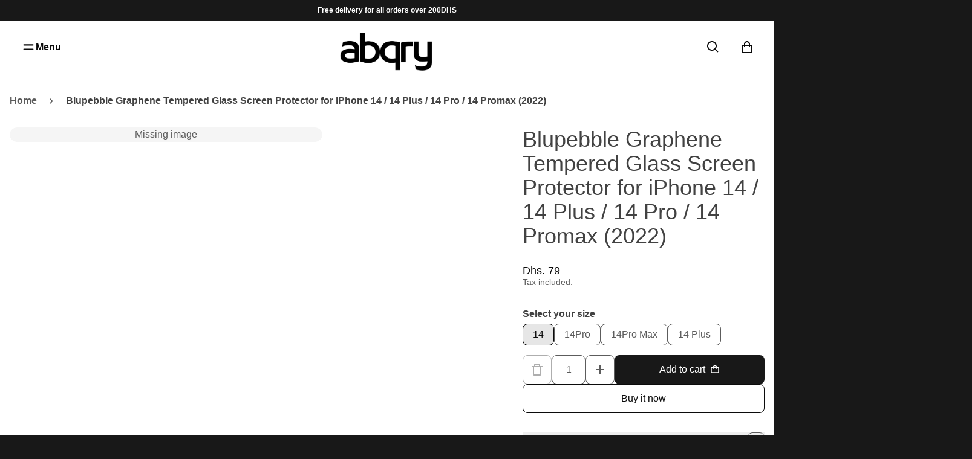

--- FILE ---
content_type: text/javascript
request_url: https://alabqary.ae/cdn/shop/t/17/assets/app.js?v=103536328340371904441765918172
body_size: 22905
content:
function src_default$1(Alpine2){let persist=()=>{let alias,storage;try{storage=localStorage}catch(e){console.error(e),console.warn("Alpine: $persist is using temporary storage since localStorage is unavailable.");let dummy=new Map;storage={getItem:dummy.get.bind(dummy),setItem:dummy.set.bind(dummy)}}return Alpine2.interceptor((initialValue,getter,setter,path,key)=>{let lookup=alias||`_x_${path}`,initial=storageHas(lookup,storage)?storageGet(lookup,storage):initialValue;return setter(initial),Alpine2.effect(()=>{let value=getter();storageSet(lookup,value,storage),setter(value)}),initial},func=>{func.as=key=>(alias=key,func),func.using=target=>(storage=target,func)})};Object.defineProperty(Alpine2,"$persist",{get:()=>persist()}),Alpine2.magic("persist",persist),Alpine2.persist=(key,{get,set},storage=localStorage)=>{let initial=storageHas(key,storage)?storageGet(key,storage):get();set(initial),Alpine2.effect(()=>{let value=get();storageSet(key,value,storage),set(value)})}}function storageHas(key,storage){return storage.getItem(key)!==null}function storageGet(key,storage){let value=storage.getItem(key,storage);if(value!==void 0)return JSON.parse(value)}function storageSet(key,value,storage){storage.setItem(key,JSON.stringify(value))}var module_default$1=src_default$1;function morph(from,toHtml,options){monkeyPatchDomSetAttributeToAllowAtSymbols();let toEl,key,lookahead,updating,updated,removing,removed,adding,added;function assignOptions(options2={}){let defaultGetKey=el=>el.getAttribute("key"),noop=()=>{};updating=options2.updating||noop,updated=options2.updated||noop,removing=options2.removing||noop,removed=options2.removed||noop,adding=options2.adding||noop,added=options2.added||noop,key=options2.key||defaultGetKey,lookahead=options2.lookahead||!1}function patch(from2,to){if(differentElementNamesTypesOrKeys(from2,to))return swapElements(from2,to);let updateChildrenOnly=!1;if(!shouldSkip(updating,from2,to,()=>updateChildrenOnly=!0)){if(from2.nodeType===1&&window.Alpine&&(window.Alpine.cloneNode(from2,to),from2._x_teleport&&to._x_teleport&&patch(from2._x_teleport,to._x_teleport)),textOrComment(to)){patchNodeValue(from2,to),updated(from2,to);return}updateChildrenOnly||patchAttributes(from2,to),updated(from2,to),patchChildren(from2,to)}}function differentElementNamesTypesOrKeys(from2,to){return from2.nodeType!=to.nodeType||from2.nodeName!=to.nodeName||getKey(from2)!=getKey(to)}function swapElements(from2,to){if(shouldSkip(removing,from2))return;let toCloned=to.cloneNode(!0);shouldSkip(adding,toCloned)||(from2.replaceWith(toCloned),removed(from2),added(toCloned))}function patchNodeValue(from2,to){let value=to.nodeValue;from2.nodeValue!==value&&(from2.nodeValue=value)}function patchAttributes(from2,to){if(from2._x_transitioning||from2._x_isShown&&!to._x_isShown||!from2._x_isShown&&to._x_isShown)return;let domAttributes=Array.from(from2.attributes),toAttributes=Array.from(to.attributes);for(let i=domAttributes.length-1;i>=0;i--){let name=domAttributes[i].name;to.hasAttribute(name)||from2.removeAttribute(name)}for(let i=toAttributes.length-1;i>=0;i--){let name=toAttributes[i].name,value=toAttributes[i].value;from2.getAttribute(name)!==value&&from2.setAttribute(name,value)}}function patchChildren(from2,to){let fromKeys=keyToMap(from2.children),fromKeyHoldovers={},currentTo=getFirstNode(to),currentFrom=getFirstNode(from2);for(;currentTo;){seedingMatchingId(currentTo,currentFrom);let toKey=getKey(currentTo),fromKey=getKey(currentFrom);if(!currentFrom)if(toKey&&fromKeyHoldovers[toKey]){let holdover=fromKeyHoldovers[toKey];from2.appendChild(holdover),currentFrom=holdover,fromKey=getKey(currentFrom)}else{if(!shouldSkip(adding,currentTo)){let clone=currentTo.cloneNode(!0);from2.appendChild(clone),added(clone)}currentTo=getNextSibling(to,currentTo);continue}let isIf=node=>node&&node.nodeType===8&&node.textContent==="[if BLOCK]><![endif]",isEnd=node=>node&&node.nodeType===8&&node.textContent==="[if ENDBLOCK]><![endif]";if(isIf(currentTo)&&isIf(currentFrom)){let nestedIfCount=0,fromBlockStart=currentFrom;for(;currentFrom;){let next=getNextSibling(from2,currentFrom);if(isIf(next))nestedIfCount++;else if(isEnd(next)&&nestedIfCount>0)nestedIfCount--;else if(isEnd(next)&&nestedIfCount===0){currentFrom=next;break}currentFrom=next}let fromBlockEnd=currentFrom;nestedIfCount=0;let toBlockStart=currentTo;for(;currentTo;){let next=getNextSibling(to,currentTo);if(isIf(next))nestedIfCount++;else if(isEnd(next)&&nestedIfCount>0)nestedIfCount--;else if(isEnd(next)&&nestedIfCount===0){currentTo=next;break}currentTo=next}let toBlockEnd=currentTo,fromBlock=new Block(fromBlockStart,fromBlockEnd),toBlock=new Block(toBlockStart,toBlockEnd);patchChildren(fromBlock,toBlock);continue}if(currentFrom.nodeType===1&&lookahead&&!currentFrom.isEqualNode(currentTo)){let nextToElementSibling=getNextSibling(to,currentTo),found=!1;for(;!found&&nextToElementSibling;)nextToElementSibling.nodeType===1&&currentFrom.isEqualNode(nextToElementSibling)&&(found=!0,currentFrom=addNodeBefore(from2,currentTo,currentFrom),fromKey=getKey(currentFrom)),nextToElementSibling=getNextSibling(to,nextToElementSibling)}if(toKey!==fromKey){if(!toKey&&fromKey){fromKeyHoldovers[fromKey]=currentFrom,currentFrom=addNodeBefore(from2,currentTo,currentFrom),fromKeyHoldovers[fromKey].remove(),currentFrom=getNextSibling(from2,currentFrom),currentTo=getNextSibling(to,currentTo);continue}if(toKey&&!fromKey&&fromKeys[toKey]&&(currentFrom.replaceWith(fromKeys[toKey]),currentFrom=fromKeys[toKey],fromKey=getKey(currentFrom)),toKey&&fromKey){let fromKeyNode=fromKeys[toKey];if(fromKeyNode)fromKeyHoldovers[fromKey]=currentFrom,currentFrom.replaceWith(fromKeyNode),currentFrom=fromKeyNode,fromKey=getKey(currentFrom);else{fromKeyHoldovers[fromKey]=currentFrom,currentFrom=addNodeBefore(from2,currentTo,currentFrom),fromKeyHoldovers[fromKey].remove(),currentFrom=getNextSibling(from2,currentFrom),currentTo=getNextSibling(to,currentTo);continue}}}let currentFromNext=currentFrom&&getNextSibling(from2,currentFrom);patch(currentFrom,currentTo),currentTo=currentTo&&getNextSibling(to,currentTo),currentFrom=currentFromNext}let removals=[];for(;currentFrom;)shouldSkip(removing,currentFrom)||removals.push(currentFrom),currentFrom=getNextSibling(from2,currentFrom);for(;removals.length;){let domForRemoval=removals.shift();domForRemoval.remove(),removed(domForRemoval)}}function getKey(el){return el&&el.nodeType===1&&key(el)}function keyToMap(els){let map={};for(let el of els){let theKey=getKey(el);theKey&&(map[theKey]=el)}return map}function addNodeBefore(parent,node,beforeMe){if(!shouldSkip(adding,node)){let clone=node.cloneNode(!0);return parent.insertBefore(clone,beforeMe),added(clone),clone}return node}return assignOptions(options),toEl=typeof toHtml=="string"?createElement(toHtml):toHtml,window.Alpine&&window.Alpine.closestDataStack&&!from._x_dataStack&&(toEl._x_dataStack=window.Alpine.closestDataStack(from),toEl._x_dataStack&&window.Alpine.cloneNode(from,toEl)),patch(from,toEl),toEl=void 0,from}morph.step=()=>{},morph.log=()=>{};function shouldSkip(hook,...args){let skip=!1;return hook(...args,()=>skip=!0),skip}var patched=!1;function createElement(html){const template=document.createElement("template");return template.innerHTML=html,template.content.firstElementChild}function textOrComment(el){return el.nodeType===3||el.nodeType===8}var Block=class{constructor(start,end){this.startComment=start,this.endComment=end}get children(){let children=[],currentNode=this.startComment.nextSibling;for(;currentNode&&currentNode!==this.endComment;)children.push(currentNode),currentNode=currentNode.nextSibling;return children}appendChild(child){this.endComment.before(child)}get firstChild(){let first=this.startComment.nextSibling;if(first!==this.endComment)return first}nextNode(reference){let next=reference.nextSibling;if(next!==this.endComment)return next}insertBefore(newNode,reference){return reference.before(newNode),newNode}};function getFirstNode(parent){return parent.firstChild}function getNextSibling(parent,reference){let next;return parent instanceof Block?next=parent.nextNode(reference):next=reference.nextSibling,next}function monkeyPatchDomSetAttributeToAllowAtSymbols(){if(patched)return;patched=!0;let original=Element.prototype.setAttribute,hostDiv=document.createElement("div");Element.prototype.setAttribute=function(name,value){if(!name.includes("@"))return original.call(this,name,value);hostDiv.innerHTML=`<span ${name}="${value}"></span>`;let attr=hostDiv.firstElementChild.getAttributeNode(name);hostDiv.firstElementChild.removeAttributeNode(attr),this.setAttributeNode(attr)}}function seedingMatchingId(to,from){let fromId=from&&from._x_bindings&&from._x_bindings.id;fromId&&to.setAttribute&&(to.setAttribute("id",fromId),to.id=fromId)}function src_default(Alpine2){Alpine2.morph=morph}var module_default=src_default;const ESC_KEY="Escape",TAB_KEY="Tab",ARROW_UP_KEY="ArrowUp",ARROW_DOWN_KEY="ArrowDown",ARROW_RIGHT_KEY="ArrowRight",ARROW_LEFT_KEY="ArrowLeft",isMobile=()=>window.matchMedia("(max-width: 767px)").matches;let globalTargetElement=null,isDocumentFreezed=!1;function onDocumentTouchMove(e){e.target instanceof HTMLInputElement&&e.target.type==="range"||e.preventDefault()}function onElementTouchMove(e){e.stopPropagation(),e.stopImmediatePropagation()}function onDocumentArrowKeys(e){(e.key===ARROW_DOWN_KEY||e.key===ARROW_UP_KEY)&&e.preventDefault()}function onElementArrowKeys(e){(e.key===ARROW_DOWN_KEY||e.key===ARROW_UP_KEY)&&(e.stopPropagation(),e.stopImmediatePropagation())}const freezeScroll=()=>{isDocumentFreezed||(document.addEventListener("touchmove",onDocumentTouchMove,{passive:!1}),document.addEventListener("wheel",onDocumentTouchMove,{passive:!1}),document.addEventListener("keydown",onDocumentArrowKeys,{passive:!1}),document.body.style.overflow="hidden",isDocumentFreezed=!0)},makeElementScrollable=targetElement=>{targetElement&&targetElement!==globalTargetElement&&(globalTargetElement=targetElement,globalTargetElement.addEventListener("keydown",onElementArrowKeys),globalTargetElement.addEventListener("touchmove",onElementTouchMove),globalTargetElement.addEventListener("wheel",onElementTouchMove),globalTargetElement.style.setProperty("-webkit-overflow-scrolling","touch"))},makeElementNotScrollable=()=>{globalTargetElement&&(globalTargetElement.removeEventListener("keydown",onElementArrowKeys),globalTargetElement.removeEventListener("touchmove",onElementTouchMove),globalTargetElement.removeEventListener("wheel",onElementTouchMove),globalTargetElement.style.removeProperty("-webkit-overflow-scrolling"),globalTargetElement=null)},unfreezeScroll=()=>{isDocumentFreezed&&(document.removeEventListener("keydown",onDocumentArrowKeys),document.removeEventListener("touchmove",onDocumentTouchMove),document.removeEventListener("wheel",onDocumentTouchMove),isDocumentFreezed=!1,document.body.style.overflow=""),makeElementNotScrollable()},doElementTransitionFromSrcToDest=async({srcElem,destElementCallback,transitionContainer,isCopyCssProperties=!1})=>{var _a;if(!srcElem||!destElementCallback)return;const{top:st,left:sl,width:sw,height:sh}=srcElem.getBoundingClientRect(),clonedElement=srcElem.cloneNode(!0),skipEl=clonedElement.querySelector("[x-element-transition-skip]");if(isCopyCssProperties){const styles=window.getComputedStyle(srcElem);["font-family","font-size","font-weight","background","outline","border","color"].forEach(key=>{clonedElement.style.setProperty(key,styles.getPropertyValue(key))})}(_a=clonedElement.querySelector('[loading="lazy"]'))==null||_a.setAttribute("loading","eager"),clonedElement.style.top=`${st}px`,clonedElement.style.left=`${sl}px`,clonedElement.style.width=`${sw}px`,clonedElement.style.height=`${sh}px`,clonedElement.setAttribute("x-ignore",""),transitionContainer.appendChild(clonedElement),await new Promise((resolve,reject)=>{let maxTries=100;const interval=setInterval(()=>{maxTries<=0&&(clearInterval(interval),reject()),destElementCallback()&&(clearInterval(interval),resolve()),maxTries-=1},100)});const destEl=destElementCallback(),{top:tt,left:tl,width:tw,height:th}=destEl.getBoundingClientRect();if(skipEl){skipEl.style.transform=`scale(${sw/tw}, ${sh/th})`,skipEl.style.bottom=`${8/(th/sh)}px`;const styles=skipEl.getAttribute("x-element-transition-skip");if(styles){const styleRules=JSON.parse(styles);Object.keys(styleRules).forEach(key=>{skipEl.style[key]=styleRules[key]})}}clonedElement.style.transform=`translate3d(${tl-sl}px, ${tt-st}px, 0) scale(${tw/sw}, ${th/sh})`,clonedElement.style.borderRadius=window.getComputedStyle(destEl).borderRadius,await new Promise(resolve=>{clonedElement.addEventListener("transitionend",()=>{resolve()},{once:!0})})},_handleInputValue=(from,to)=>{!(from instanceof HTMLInputElement)||!(to instanceof HTMLInputElement)||(from.type==="checkbox"||from.type==="radio")&&from.checked!==to.checked&&(from.checked=to.checked)},_handleTemplates=(from,to)=>{if(!(from instanceof HTMLTemplateElement)||!(to instanceof HTMLTemplateElement))return;const newNodes=Array.from(to.content.children);from.content.replaceChildren(...newNodes)},replaceElement=(from,to,resetInputValues)=>{!from||!to||Alpine.morph(from,to,{updating(from2,to2,_childrenOnly,skip){if(from2 instanceof Element&&from2.hasAttribute("x-morph-ignore")){skip();return}if(from2 instanceof HTMLImageElement&&to2 instanceof HTMLImageElement){const fromSrc=from2.src.replace(/^https?:\/\//,"//"),toSrc=to2.src.replace(/^https?:\/\//,"//");if(fromSrc===toSrc&&from2.complete){skip();return}}},updated(from2,to2){_handleTemplates(from2,to2),resetInputValues&&_handleInputValue(from2,to2)}})};var commonjsGlobal=typeof globalThis<"u"?globalThis:typeof window<"u"?window:typeof global<"u"?global:typeof self<"u"?self:{};function getDefaultExportFromCjs(x){return x&&x.__esModule&&Object.prototype.hasOwnProperty.call(x,"default")?x.default:x}var nprogress={exports:{}};/* NProgress, (c) 2013, 2014 Rico Sta. Cruz - http://ricostacruz.com/nprogress
 * @license MIT */(function(module,exports){(function(root,factory){module.exports=factory()})(commonjsGlobal,function(){var NProgress={};NProgress.version="0.2.0";var Settings=NProgress.settings={minimum:.08,easing:"ease",positionUsing:"",speed:200,trickle:!0,trickleRate:.02,trickleSpeed:800,showSpinner:!0,barSelector:'[role="bar"]',spinnerSelector:'[role="spinner"]',parent:"body",template:'<div class="bar" role="bar"><div class="peg"></div></div><div class="spinner" role="spinner"><div class="spinner-icon"></div></div>'};NProgress.configure=function(options){var key,value;for(key in options)value=options[key],value!==void 0&&options.hasOwnProperty(key)&&(Settings[key]=value);return this},NProgress.status=null,NProgress.set=function(n){var started=NProgress.isStarted();n=clamp(n,Settings.minimum,1),NProgress.status=n===1?null:n;var progress=NProgress.render(!started),bar=progress.querySelector(Settings.barSelector),speed=Settings.speed,ease=Settings.easing;return progress.offsetWidth,queue(function(next){Settings.positionUsing===""&&(Settings.positionUsing=NProgress.getPositioningCSS()),css(bar,barPositionCSS(n,speed,ease)),n===1?(css(progress,{transition:"none",opacity:1}),progress.offsetWidth,setTimeout(function(){css(progress,{transition:"all "+speed+"ms linear",opacity:0}),setTimeout(function(){NProgress.remove(),next()},speed)},speed)):setTimeout(next,speed)}),this},NProgress.isStarted=function(){return typeof NProgress.status=="number"},NProgress.start=function(){NProgress.status||NProgress.set(0);var work=function(){setTimeout(function(){NProgress.status&&(NProgress.trickle(),work())},Settings.trickleSpeed)};return Settings.trickle&&work(),this},NProgress.done=function(force){return!force&&!NProgress.status?this:NProgress.inc(.3+.5*Math.random()).set(1)},NProgress.inc=function(amount){var n=NProgress.status;return n?(typeof amount!="number"&&(amount=(1-n)*clamp(Math.random()*n,.1,.95)),n=clamp(n+amount,0,.994),NProgress.set(n)):NProgress.start()},NProgress.trickle=function(){return NProgress.inc(Math.random()*Settings.trickleRate)},function(){var initial=0,current=0;NProgress.promise=function($promise){return!$promise||$promise.state()==="resolved"?this:(current===0&&NProgress.start(),initial++,current++,$promise.always(function(){current--,current===0?(initial=0,NProgress.done()):NProgress.set((initial-current)/initial)}),this)}}(),NProgress.render=function(fromStart){if(NProgress.isRendered())return document.getElementById("nprogress");addClass(document.documentElement,"nprogress-busy");var progress=document.createElement("div");progress.id="nprogress",progress.innerHTML=Settings.template;var bar=progress.querySelector(Settings.barSelector),perc=fromStart?"-100":toBarPerc(NProgress.status||0),parent=document.querySelector(Settings.parent),spinner;return css(bar,{transition:"all 0 linear",transform:"translate3d("+perc+"%,0,0)"}),Settings.showSpinner||(spinner=progress.querySelector(Settings.spinnerSelector),spinner&&removeElement(spinner)),parent!=document.body&&addClass(parent,"nprogress-custom-parent"),parent.appendChild(progress),progress},NProgress.remove=function(){removeClass(document.documentElement,"nprogress-busy"),removeClass(document.querySelector(Settings.parent),"nprogress-custom-parent");var progress=document.getElementById("nprogress");progress&&removeElement(progress)},NProgress.isRendered=function(){return!!document.getElementById("nprogress")},NProgress.getPositioningCSS=function(){var bodyStyle=document.body.style,vendorPrefix="WebkitTransform"in bodyStyle?"Webkit":"MozTransform"in bodyStyle?"Moz":"msTransform"in bodyStyle?"ms":"OTransform"in bodyStyle?"O":"";return vendorPrefix+"Perspective"in bodyStyle?"translate3d":vendorPrefix+"Transform"in bodyStyle?"translate":"margin"};function clamp(n,min,max){return n<min?min:n>max?max:n}function toBarPerc(n){return(-1+n)*100}function barPositionCSS(n,speed,ease){var barCSS;return Settings.positionUsing==="translate3d"?barCSS={transform:"translate3d("+toBarPerc(n)+"%,0,0)"}:Settings.positionUsing==="translate"?barCSS={transform:"translate("+toBarPerc(n)+"%,0)"}:barCSS={"margin-left":toBarPerc(n)+"%"},barCSS.transition="all "+speed+"ms "+ease,barCSS}var queue=function(){var pending=[];function next(){var fn=pending.shift();fn&&fn(next)}return function(fn){pending.push(fn),pending.length==1&&next()}}(),css=function(){var cssPrefixes=["Webkit","O","Moz","ms"],cssProps={};function camelCase(string){return string.replace(/^-ms-/,"ms-").replace(/-([\da-z])/gi,function(match,letter){return letter.toUpperCase()})}function getVendorProp(name){var style=document.body.style;if(name in style)return name;for(var i=cssPrefixes.length,capName=name.charAt(0).toUpperCase()+name.slice(1),vendorName;i--;)if(vendorName=cssPrefixes[i]+capName,vendorName in style)return vendorName;return name}function getStyleProp(name){return name=camelCase(name),cssProps[name]||(cssProps[name]=getVendorProp(name))}function applyCss(element,prop,value){prop=getStyleProp(prop),element.style[prop]=value}return function(element,properties){var args=arguments,prop,value;if(args.length==2)for(prop in properties)value=properties[prop],value!==void 0&&properties.hasOwnProperty(prop)&&applyCss(element,prop,value);else applyCss(element,args[1],args[2])}}();function hasClass(element,name){var list=typeof element=="string"?element:classList(element);return list.indexOf(" "+name+" ")>=0}function addClass(element,name){var oldList=classList(element),newList=oldList+name;hasClass(oldList,name)||(element.className=newList.substring(1))}function removeClass(element,name){var oldList=classList(element),newList;hasClass(element,name)&&(newList=oldList.replace(" "+name+" "," "),element.className=newList.substring(1,newList.length-1))}function classList(element){return(" "+(element.className||"")+" ").replace(/\s+/gi," ")}function removeElement(element){element&&element.parentNode&&element.parentNode.removeChild(element)}return NProgress})})(nprogress);var nprogressExports=nprogress.exports;const nProgress=getDefaultExportFromCjs(nprogressExports);nProgress.configure({showSpinner:!1});let lastMainContentUpdateUrl=window.location.href;const cachedResponses={},isExternalURL=url=>url.startsWith("//")?new URL(location.protocol+url).origin!==location.origin:url.includes("://")?new URL(url).origin!==location.origin:!1,TransitionStore={isTransitioning:!1,pageData:void 0,pageType:void 0,isAnimating:!1,isPreviewAnimating:!1,originalFocusableEl:null,__activeTransitionAreaRef:null,isPreviewActive:!1,async _doTransition(areaId,callback){if(!Alpine.store("main").isMobile||Alpine.store("main").isReducedMotion){callback();return}const transitionContainerRef=document.querySelector("[x-element-transition-wrapper]");if(!transitionContainerRef){console.log("transition container not found");return}freezeScroll(),this.__activeTransitionAreaRef=areaId;const areaElement=document.querySelector(`[x-element-transition-area="${areaId}"]`);if(!areaElement)return;const srcElements=Object.fromEntries([...areaElement.querySelectorAll("[x-element-transition-src]")].map(srcElement=>[srcElement.getAttribute("x-element-transition-src"),srcElement]));if(!srcElements||Object.entries(srcElements).length===0)return;this.isTransitioning=!0,await new Promise(resolve=>{transitionContainerRef.addEventListener("transitionstart",()=>{resolve()},{once:!0})});const currentPage=window.location.href,animationPromise=Promise.all(Object.entries(srcElements).map(([key,srcElem])=>doElementTransitionFromSrcToDest({srcElem,destElementCallback:()=>{if(currentPage===window.location.href)return null;const destEl=document.querySelector(`[x-element-transition-dest="${key}"]`);return destEl||null},transitionContainer:transitionContainerRef,isCopyCssProperties:!0})));for(await new Promise(resolve=>{transitionContainerRef.addEventListener("transitionend",()=>{resolve()},{once:!0})}),callback(),await animationPromise,this.isTransitioning=!1,await new Promise(resolve=>{transitionContainerRef.addEventListener("transitionstart",()=>{resolve()},{once:!0})}),await new Promise(resolve=>{transitionContainerRef.addEventListener("transitionend",()=>{resolve()},{once:!0})});transitionContainerRef.firstChild;)transitionContainerRef.removeChild(transitionContainerRef.firstChild);this.__activeTransitionAreaRef=null,unfreezeScroll()},_showTransitionFallback(isPreview){const target=isPreview?document.getElementById("PreviewContent"):document.getElementById("MainContent"),template=document.querySelector(`[x-fallback-template-type="${this.pageType}"]`);if(!template)return;const content=template.innerHTML;target&&(target.innerHTML=content),isPreview||window.scrollTo(0,0)},_clearFallback(){this.pageType=void 0}},replaceMeta=rawContent=>{const regex=/<!-- page-meta -->([\s\S]*?)<!-- end-page-meta -->/,content=rawContent.match(regex),newContent=content?content[0]:"";if(!newContent)return;const metaNodes=[];let foundStart=!1,foundEnd=!1,endComment=null;for(let i=0;i<document.head.childNodes.length;i++){const node=document.head.childNodes[i];if(node.nodeType===8){if(node.nodeValue===" page-meta "){foundStart=!0;continue}if(node.nodeValue===" end-page-meta "){endComment=node,foundEnd=!0;break}}foundStart&&!foundEnd&&metaNodes.push(node)}if(!endComment)return;metaNodes.forEach(node=>node.remove());const newMetaContent=newContent.replace("<!-- page-meta -->","<head>").replace("<!-- end-page-meta -->","</head>");[...new DOMParser().parseFromString(newMetaContent,"text/html").head.childNodes].forEach(node=>{document.head.insertBefore(node,endComment)})},morphContent=(rawContent,lookup,target)=>{const regex=new RegExp(`<!-- ${lookup} -->([\\s\\S]*?)<!-- end-${lookup} -->`,"g"),content=rawContent.match(regex),newContent=content?content[0]:"";replaceElement(target,newContent)},replaceContent=(rawContent,lookup,target)=>{const regex=new RegExp(`<!-- ${lookup} -->([\\s\\S]*?)<!-- end-${lookup} -->`,"g"),content=rawContent.match(regex),newContent=content?content[0]:"";target.innerHTML=newContent},replaceMainContent=rawContent=>(lastMainContentUpdateUrl=window.location.href,replaceMeta(rawContent),morphContent(rawContent,"main-content",document.getElementById("MainContent"))),replacePreviewContent=rawContent=>(replaceMeta(rawContent),replaceContent(rawContent,"preview-content",document.getElementById("PreviewContent"))),pushStateAndNotify=(...args)=>{if(window.Shopify.designMode)window.location.replace(args[2]);else{history.pushState(...args);const pushStateEvent=new CustomEvent("pushstate",{detail:{state:args[0],url:args[2]}});window.dispatchEvent(pushStateEvent)}},fetchPage=url=>(enableFadeInImages(),fetch(url).then(res=>{if(res.ok||res.status===404)return res.text();throw new Error("Failed to get page for transition")})),enableFadeInImages=()=>{document.body.classList.remove("[&_.no-fade]:opacity-100"),document.body.classList.remove("max-md:[&_.card-product:nth-child(-n+2)_.no-fade]:opacity-100"),document.body.classList.remove("md:[&_.card-product_.no-fade]:opacity-100")},cachePage=(url,html)=>{cachedResponses[url]=html},fetchAndCachePage=async url=>{const html=await fetchPage(url);return cachePage(url,html),html},navigateWithTransition=(nextUrl,options={})=>{Alpine.store("transition").isAnimating=!1,Alpine.store("transition").isPreviewAnimating=!1;const currentUrl=window.location.pathname+window.location.search,scrollPosition=window.scrollY;if(currentUrl===nextUrl){Alpine.store("popup").hideAllPopups(),Alpine.store("resizable").hideAll(),window.scrollTo(0,0);return}nProgress.start();const isPreview=!!options.preview&&!Alpine.store("main").isMobile,isAnimating=!!options.animate,navigate=async()=>{options.type&&options.data&&(isPreview?(Alpine.store("transition").isPreviewAnimating=isAnimating,Alpine.store("transition").originalFocusableEl=options.target):Alpine.store("transition").isAnimating=isAnimating,Alpine.store("transition").pageType=options.type,Alpine.store("transition").pageData=options.data,Alpine.store("transition")._showTransitionFallback(isPreview)),Alpine.nextTick(async()=>{try{Alpine.store("popup").hideAllPopups(),Alpine.store("resizable").hideAll(),history.replaceState({...history.state,scrollPosition},""),pushStateAndNotify({isPreview},"",nextUrl);const html=await fetchAndCachePage(nextUrl);isPreview?replacePreviewContent(html):(replaceMainContent(html),window.scrollTo(0,0)),Alpine.store("transition")._clearFallback()}catch{window.location.href=nextUrl||""}nProgress.done()})};options.areaId?Alpine.store("transition")._doTransition(options.areaId,navigate):navigate()},prefetchedLinks=new Set,prefetchLink=link=>{const prefetchLink2=document.createElement("link");prefetchLink2.rel="prefetch",prefetchLink2.href=link,prefetchLink2.as="document",document.head.appendChild(prefetchLink2),prefetchedLinks.add(link)},prefetchObserver=new IntersectionObserver(entries=>{entries.forEach(entry=>{if(!entry.isIntersecting)return;const element=entry.target,href=element.getAttribute("href");if(!href)return;let timeoutId=element.timeoutId;entry.isIntersecting&&!timeoutId?element.timeoutId=setTimeout(()=>{prefetchedLinks.has(href)||(prefetchLink(href),prefetchObserver.unobserve(element))},200):!entry.isIntersecting&&timeoutId&&(clearTimeout(timeoutId),element.timeoutId=null)})},{threshold:.1});function TransitionPlugin(Alpine2){if(Alpine2.store("transition",TransitionStore),Alpine2.directive("element-transition-trigger",(el,{value,modifiers,expression},{evaluate,cleanup})=>{if(modifiers.includes("desktop")&&Alpine2.store("main").isMobile)return;const transitionAreaEl=el.closest("[x-element-transition-area]"),areaId=transitionAreaEl?transitionAreaEl.getAttribute("x-element-transition-area"):null,link=el.getAttribute("href"),isTargetBlank=el.getAttribute("target")==="_blank",isMobile2=Alpine2.store("main").isMobile;if(!link||isExternalURL(link)||isTargetBlank)return;const onHover=()=>{const link2=el.getAttribute("href");!link2||prefetchedLinks.has(link2)||prefetchLink(link2)},onClick=e=>{const link2=el.getAttribute("href");if(link2)if(window.navigationType==="MPA"){const areaElement=document.querySelector(`[x-element-transition-area="${areaId}"]`);if(!areaElement||!isMobile2)return;const srcElement=areaElement.querySelector("[x-element-transition-src]"),key=srcElement?.getAttribute("x-element-transition-src");srcElement&&(sessionStorage.setItem("elementRect",JSON.stringify(srcElement.getBoundingClientRect())),sessionStorage.setItem("elementHtml",srcElement.innerHTML.replace('loading="lazy"','loading="eager"')),sessionStorage.setItem("destKey",key||""))}else e.preventDefault(),e.stopPropagation(),navigateWithTransition(link2||"",{preview:modifiers.includes("preview"),animate:modifiers.includes("animate"),type:value,data:expression?evaluate(expression):void 0,areaId:areaId||void 0,target:e.target})};el.addEventListener("click",onClick),window.navigationType==="MPA"&&(isMobile2?prefetchObserver.observe(el):el.addEventListener("mouseover",onHover)),cleanup(()=>{el.removeEventListener("click",onClick),window.navigationType==="MPA"&&(isMobile2?prefetchObserver.unobserve(el):el.removeEventListener("mouseover",onHover))})}),window.navigationType==="MPA")window.addEventListener("pageshow",event=>{event.persisted&&prefetchedLinks.forEach(link=>prefetchLink(link))});else{let lastPopStateUrl=window.location.href;window.addEventListener("popstate",async event=>{var _a,_b,_c,_d;if(Alpine2.store("transition").isAnimating=!1,Alpine2.store("transition").isPreviewAnimating=!1,history.scrollRestoration="manual",window.location.href===lastMainContentUpdateUrl)return;const currentPopStateUrl=window.location.href;lastPopStateUrl=window.location.href,Alpine2.store("popup").hideAllPopups(),Alpine2.store("resizable").hideAll(),nProgress.start();const{pathname,search}=new URL(window.location.href),cachedHtml=cachedResponses[pathname+search];if(cachedHtml){(_a=event.state)!=null&&_a.isPreview?replacePreviewContent(cachedHtml):(replaceMainContent(cachedHtml),(_b=event.state)!=null&&_b.scrollPosition&&window.scrollTo({top:event.state.scrollPosition,behavior:"instant"})),nProgress.done();return}if(lastPopStateUrl!==currentPopStateUrl)return;const html=await fetchAndCachePage(window.location.pathname+window.location.search);lastPopStateUrl===currentPopStateUrl&&((_c=event.state)!=null&&_c.isPreview?replacePreviewContent(html):(replaceMainContent(html),(_d=event.state)!=null&&_d.scrollPosition&&window.scrollTo({top:event.state.scrollPosition,behavior:"instant"})),nProgress.done())})}}function ElementIntersection(Alpine2){Alpine2.directive("intersect",Alpine2.skipDuringClone((element,{value,expression,modifiers},{evaluateLater,cleanup,effect})=>{const evaluate=evaluateLater(expression),observerOptions={rootMargin:getRootMargin(modifiers),threshold:getThreshold(modifiers)||1e-6};let isVisibleRef=null,observerTimeoutRef=null,observer=new IntersectionObserver(entries=>{entries.forEach(entry=>{const newIsVisible=entry.isIntersecting;isVisibleRef!==newIsVisible&&(observerTimeoutRef&&clearTimeout(observerTimeoutRef),isVisibleRef=newIsVisible,element._x_visible=newIsVisible,newIsVisible!==(value==="leave")&&(observerTimeoutRef=setTimeout(()=>{isVisibleRef=newIsVisible,evaluate()},getDelay(modifiers)),modifiers.includes("once")&&observer.disconnect()))})},observerOptions),prevIsFocused=Alpine2.store("popup").isCurrentPopupFocused;effect(()=>{const isFocused=Alpine2.store("popup").isCurrentPopupFocused;prevIsFocused!==isFocused&&(prevIsFocused=isFocused,observer.unobserve(element),observerTimeoutRef&&clearTimeout(observerTimeoutRef),observerTimeoutRef=setTimeout(()=>{observerTimeoutRef=null,observer.observe(element)},getDelay(modifiers)))}),observer.observe(element),cleanup(()=>{observer.disconnect()})}))}function getThreshold(modifiers){if(modifiers.includes("full"))return .99;if(modifiers.includes("half"))return .5;if(!modifiers.includes("threshold"))return 0;let threshold=modifiers[modifiers.indexOf("threshold")+1];return threshold==="100"?1:threshold==="0"?0:+`.${threshold}`}function getLengthValue(rawValue){let match=rawValue.match(/^(-?[0-9]+)(px|%)?$/);return match?match[1]+(match[2]||"px"):void 0}function getRootMargin(modifiers){const key="margin",fallback="0px 0px 0px 0px",index=modifiers.indexOf(key);if(index===-1)return fallback;let values=[];for(let i=1;i<5;i++)values.push(getLengthValue(String(modifiers[index+i])||""));return values=values.filter(v=>v!==void 0),values.length?values.join(" ").trim():fallback}function getDelay(modifiers){if(!modifiers.includes("delay"))return 300;let delay=modifiers[modifiers.indexOf("delay")+1];return Number(delay)}const SELECTOR_LIST="a, button, textarea, input, select, [role=radio][aria-checked]";let trapInitial=null,trapStart=null,trapEnd=null,trapEls=[];const RESIZABLE_ANIMATION_DURATION=300;function Accessibility(Alpine2){Alpine2.directive("a11y-trap",(el,{expression},{evaluateLater,effect,cleanup})=>{const getIsTrapped=evaluateLater(expression),onKeyDown=async e=>{const focusEls=Array.from(el.querySelectorAll(SELECTOR_LIST)).filter(element=>window.getComputedStyle(element).display!=="none"),allFocusEls=trapEls.concat(focusEls),first=trapStart||allFocusEls[0],last=trapEnd||allFocusEls[allFocusEls.length-1];if(e.key===TAB_KEY){if(e.shiftKey){e.target===first&&(last?.focus(),e.preventDefault());return}e.target===last&&(first?.focus(),e.preventDefault())}},trapFocus=()=>{document.addEventListener("keydown",onKeyDown),el.setAttribute("role","dialog"),el.setAttribute("aria-modal","true");const labelRef=el.querySelector("h1, h2, h3, h4, h5, p");labelRef&&(labelRef.id="popup-label",el.setAttribute("aria-labelledby","popup-label"));const firstVisibleEl=Array.from(el.querySelectorAll(SELECTOR_LIST)).find(element=>window.getComputedStyle(element).display!=="none");if(isMobile())return;const first=trapStart||trapInitial||firstVisibleEl;first?.focus()};effect(()=>{getIsTrapped(trapped=>{if(!trapped)return;setTimeout(trapFocus,RESIZABLE_ANIMATION_DURATION);const observer=new MutationObserver(()=>{el.querySelectorAll(SELECTOR_LIST).length&&(setTimeout(trapFocus,RESIZABLE_ANIMATION_DURATION),observer.disconnect())});observer.observe(el,{subtree:!0,childList:!0})})}),cleanup(()=>{document.removeEventListener("keydown",onKeyDown),el.removeAttribute("role"),el.removeAttribute("aria-modal"),el.removeAttribute("aria-labelledby")})}),Alpine2.directive("a11y-trap-target",(el,{modifiers,expression},{evaluateLater,effect,cleanup})=>{const getIsTrapped=evaluateLater(expression);effect(()=>{getIsTrapped(trapped=>{trapped?modifiers.includes("start")?trapStart=el:modifiers.includes("end")?trapEnd=el:modifiers.includes("initial")&&(trapInitial=el):modifiers.includes("start")&&trapStart===el?trapStart=null:modifiers.includes("end")&&trapEnd===el?trapEnd=null:modifiers.includes("initial")&&trapInitial===el&&(trapInitial=null)})}),cleanup(()=>{modifiers.includes("start")?trapStart=null:modifiers.includes("end")?trapEnd=null:modifiers.includes("initial")&&(trapInitial=null)})}),Alpine2.directive("a11y-trap-element",(el,{expression},{evaluateLater,effect,cleanup})=>{const getIsActive=evaluateLater(expression);effect(()=>{getIsActive(active=>{active?trapEls.includes(el)||trapEls.push(el):trapEls.includes(el)&&trapEls.splice(trapEls.indexOf(el),1)})}),cleanup(()=>{})}),Alpine2.directive("a11y-radio",(el,_,{cleanup})=>{const onKeyDown=e=>{if(!e.target||!(e.target instanceof HTMLElement)||e.target.role!=="radio")throw"x-a11y-radio can only be used on elements of 'radio' role";if(e.key===" "){e.preventDefault();return}const isNext=e.key==="ArrowDown"||e.key==="ArrowRight",isPrev=e.key==="ArrowUp"||e.key==="ArrowLeft";if(!isNext&&!isPrev)return;e.preventDefault();const radioGroup=e.target.closest("[role=radiogroup]");if(!radioGroup)throw"x-a11y-radio can only be used inside an element with 'radiogroup' role";const radios=[...radioGroup.querySelectorAll("[role=radio]")],currentRadio=e.target,currentIndex=radios.indexOf(currentRadio),nextIndex=currentIndex===radios.length-1?0:currentIndex+1,prevIndex=currentIndex===0?radios.length-1:currentIndex-1,newRadio=radios[isNext?nextIndex:prevIndex];newRadio.click(),newRadio.focus()};el.addEventListener("keydown",onKeyDown),cleanup(()=>{el.removeEventListener("keydown",onKeyDown)})})}const appendPaginationContent=rawContent=>{const regex=/<!-- pagination-content -->([\s\S]*?)<!-- end-pagination-content -->/g,content=rawContent.match(regex),newContent=content?content[0]:"",el=document.querySelector("[data-content-wrapper]"),newElements=document.createElement("div");if(newElements.style.display="contents",newElements.innerHTML=newContent,el){el.appendChild(newElements);const focusEl=newElements.querySelector(SELECTOR_LIST);focusEl&&focusEl.focus()}};function Pagination(Alpine2){let isPaginating=!1,currentPage=parseInt(new URLSearchParams(window.location.search).get("page")||"1");Alpine2.directive("pagination-trigger",(el,{expression},{evaluate,cleanup})=>{const{lastPage}=evaluate(expression),onClick=async e=>{if(e.preventDefault(),e.stopPropagation(),enableFadeInImages(),!isPaginating){if(isPaginating=!0,el.ariaBusy="1",currentPage<lastPage){const nextPage=currentPage+1,nextUrl=`${window.location.pathname}?page=${nextPage}`,fullUrl=window.location.pathname+window.location.search,html=await fetchPage(nextUrl);appendPaginationContent(html),cachePage(fullUrl,document.documentElement.outerHTML),history.replaceState({page:nextPage},"",fullUrl),currentPage=nextPage,nextPage===lastPage&&el.remove()}isPaginating=!1,el.ariaBusy="0"}};el.addEventListener("click",onClick),cleanup(()=>{el.removeEventListener("click",onClick),isPaginating=!1,currentPage=parseInt(new URLSearchParams(window.location.search).get("page")||"1")})})}function Portal(Alpine2){const placeInDom=(clone,target)=>{target?.appendChild(clone)},getAllClones=()=>Array.from(document.querySelectorAll("[data-from-portal]")),getAllTemplates=()=>Array.from(document.querySelectorAll("[data-portal]")),getCurrentCloneFromTemplate=template=>getAllClones().find(clone=>clone._x_teleportBack===template),getTarget=template=>{const expression=template.getAttribute("x-portal")||"";let rawTarget=Alpine2.evaluate(template,expression);if(!rawTarget)throw"No element provided to x-portal...";return rawTarget instanceof HTMLElement||console.warn(`Cannot find x-portal target for selector: "${expression}"`),rawTarget},initClone=(clone,targetEl,templateEl)=>{try{templateEl._x_teleport=clone,clone._x_teleportBack=templateEl,clone._x_teleportTarget=targetEl,clone.setAttribute("data-from-portal","true"),templateEl.setAttribute("data-portal","true"),templateEl._x_forwardEvents&&templateEl._x_forwardEvents.forEach(eventName=>{clone.addEventListener(eventName,e=>{e.stopPropagation(),templateEl.dispatchEvent(new e.constructor(e.type,e))})}),Alpine2.addScopeToNode(clone,{},templateEl),Alpine2.mutateDom(()=>{placeInDom(clone,targetEl),Alpine2.initTree(clone),clone._x_ignore=!0})}catch{console.log("Failed to init clone for",templateEl),console.trace()}},createPortal=templateEl=>{const targetEl=getTarget(templateEl),oldClone=getCurrentCloneFromTemplate(templateEl);if(oldClone){teleportClone(templateEl,oldClone);return}const clone=templateEl.content.cloneNode(!0).firstElementChild;initClone(clone,targetEl,templateEl)};function cloneWithCleanup(originalElement){const doCleanup=source=>{const cSource=source;cSource._x_currentIfEl&&cSource._x_currentIfEl.remove(),cSource._x_lookup&&Object.values(cSource._x_lookup).forEach(element=>{element.remove()})},recursivelyCloneChildren=originalParent=>{const originalChildren=originalParent.children;for(let i=0;i<originalChildren.length;i++)doCleanup(originalChildren[i]),recursivelyCloneChildren(originalChildren[i])};return recursivelyCloneChildren(originalElement),originalElement.cloneNode(!0)}const teleportClone=(templateEl,oldClone)=>{const newClone=cloneWithCleanup(oldClone),targetEl=getTarget(templateEl);initClone(newClone,targetEl,templateEl)};new MutationObserver(()=>{getAllClones().forEach(clone=>{const templateEl=clone._x_teleportBack;if(templateEl){const newTeleportTarget=Alpine2.evaluate(templateEl,templateEl.getAttribute("x-portal")||"");if(!document.body.contains(templateEl)){clone.remove();return}if(newTeleportTarget!==clone._x_teleportTarget){clone.remove();return}}else{clone.remove();return}document.body.contains(clone)||clone.remove()}),getAllTemplates().forEach(templateEl=>{const targetEl=templateEl._x_teleport;targetEl&&(document.body.contains(targetEl)||createPortal(templateEl))})}).observe(document.body,{childList:!0,subtree:!0}),Alpine2.directive("portal",(rawEl,{},{cleanup,effect})=>{rawEl.tagName.toLowerCase()!=="template"&&console.warn("x-portal can only be used on a <template> tag",rawEl);const templateEl=rawEl;createPortal(templateEl),effect(()=>{const newTargetEl=getTarget(templateEl),currentClone=getCurrentCloneFromTemplate(templateEl),currentTarget=currentClone?._x_teleportTarget;newTargetEl!==currentTarget&&createPortal(templateEl)}),cleanup(()=>{const clone=getCurrentCloneFromTemplate(templateEl);clone&&clone.remove()})})}const TOP_VAR="--scroll-top";function StickyScroll(Alpine2){Alpine2.directive("sticky-scroll",(stickyElement,{expression},{evaluate,cleanup})=>{const{container,top:topGap,bottom:bottomGap}=evaluate(expression),scrollTarget=container instanceof HTMLElement?container:document,propertyTarget=container instanceof HTMLElement?container:document.getElementById("MainContent"),getScrollTargetScrollY=()=>container instanceof HTMLElement?container.scrollTop:window.scrollY,getHeightOfTarget=()=>window.innerHeight,positionStickySidebar=()=>{propertyTarget._x_endScroll=propertyTarget._x_screenHeight-stickyElement.offsetHeight-bottomGap;let stickyElementTop=parseInt(propertyTarget.style.getPropertyValue(TOP_VAR).replace("px",""),10);propertyTarget._x_stickyElementHeight+topGap+bottomGap>propertyTarget._x_screenHeight?getScrollTargetScrollY()<propertyTarget._x_currPos?stickyElementTop<topGap?propertyTarget.style.setProperty(TOP_VAR,`${stickyElementTop+propertyTarget._x_currPos-getScrollTargetScrollY()}px`):stickyElementTop>=topGap&&stickyElementTop!=topGap&&propertyTarget.style.setProperty(TOP_VAR,`${topGap}px`):stickyElementTop>propertyTarget._x_endScroll?propertyTarget.style.setProperty(TOP_VAR,`${stickyElementTop+propertyTarget._x_currPos-getScrollTargetScrollY()}px`):stickyElementTop<propertyTarget._x_endScroll&&stickyElementTop!=propertyTarget._x_endScroll&&propertyTarget.style.setProperty(TOP_VAR,`${propertyTarget._x_endScroll}px`):propertyTarget.style.setProperty(TOP_VAR,`${topGap}px`),propertyTarget._x_currPos=getScrollTargetScrollY()};function updateSticky(){propertyTarget._x_screenHeight=getHeightOfTarget(),propertyTarget._x_stickyElementHeight=stickyElement.offsetHeight,positionStickySidebar()}function onResize(){propertyTarget._x_currPos=getScrollTargetScrollY(),updateSticky()}propertyTarget._x_endScroll=getHeightOfTarget()-stickyElement.offsetHeight-500,propertyTarget._x_currPos=getScrollTargetScrollY(),propertyTarget._x_screenHeight=getHeightOfTarget(),propertyTarget._x_stickyElementHeight=stickyElement.offsetHeight,propertyTarget.style.setProperty(TOP_VAR,`${topGap.toString()}px`),propertyTarget._x_scroll_listener=updateSticky,propertyTarget._x_resize_listener=onResize,window.addEventListener("resize",propertyTarget._x_resize_listener),scrollTarget.addEventListener("scroll",propertyTarget._x_scroll_listener,{capture:!0,passive:!0}),cleanup(()=>{scrollTarget.removeEventListener("scroll",propertyTarget._x_scroll_listener,{capture:!0}),window.removeEventListener("resize",propertyTarget._x_resize_listener),propertyTarget._x_endScroll=0,propertyTarget._x_currPos=0,propertyTarget._x_screenHeight=0,propertyTarget._x_stickyElementHeight=0,propertyTarget.style.removeProperty(TOP_VAR)})})}const POPUP_OVERLAY_CLICK_EVENT="popup-overlay-click",POPUP_APPEARANCE_DURATION=500;let __popups=[];const PopupStore={currentPopup:null,isCurrentPopupFullScreen:!1,isCurrentPopupFocused:!1,originalFocusableEl:null,__currentPopupRef:null,__nextPopupRef:null,__popupHistory:[],__isNoRenderWhileHidingRef:!1,__endOfHeaderHeight:0,__popupContentHeight:0,_nextPopup:null,_isPopupVisible:!1,_isPopupSimple:!1,_popupContentRatio:0,_isMaxHeightReached:!1,_isPopupContentHidden:!1,__isKeyboardVisibleRef:!1,__prevWindowHeightRef:0,__mutationObserver:null,__attachedOverlayCallback:null,init(){Alpine.effect(()=>{const currentPopupConfig=__popups.find(popup=>popup.id===this.__currentPopupRef),nextPopupConfig=__popups.find(popup=>popup.id===this.__nextPopupRef),isPopupContentHidden=this.__nextPopupRef!==null,isPopupVisible=!!this.currentPopup,isPopupFocused=isPopupContentHidden?nextPopupConfig?.isFocused:currentPopupConfig?.isFocused,isPopupFullScreen=isPopupContentHidden?nextPopupConfig?.isFullScreen:currentPopupConfig?.isFullScreen,isPopupSimple=isPopupContentHidden?nextPopupConfig&&!isPopupFocused:currentPopupConfig&&!isPopupFocused,overlayCallback=isPopupContentHidden?nextPopupConfig?.overlayCallback:currentPopupConfig?.overlayCallback,isMaxHeightReached=this.__popupContentHeight>this.__getWindowHeight()-this.__endOfHeaderHeight-32;this.isCurrentPopupFocused=!!isPopupFocused,this.isCurrentPopupFullScreen=!!isPopupFullScreen,this._isPopupVisible=!!isPopupVisible,this._isPopupSimple=!!isPopupSimple,this._isMaxHeightReached=isMaxHeightReached,this._isPopupContentHidden=isPopupContentHidden,isPopupFocused?(Alpine.store("main").isPrint||freezeScroll(),this.__mutationObserver=new MutationObserver(()=>{this.__updateScrollLockIfNeeded()}),this.__mutationObserver.observe(document.getElementById("popup-content-portal"),{childList:!0,subtree:!0,attributeFilter:["class"]})):(unfreezeScroll(),this.__mutationObserver&&(this.__mutationObserver.disconnect(),this.__mutationObserver=null)),this._isMaxHeightReached||Alpine.nextTick(()=>{this.updateContentSize()}),setTimeout(()=>{const popupContentRatio=(this.__popupContentHeight+32)/100;this._popupContentRatio=popupContentRatio},0),overlayCallback?this.__addOverlayCallback(overlayCallback):this.__removeOverlayCallback()})},_registerPopup(popup){__popups.push(popup),popup.isAlwaysVisible&&this.showPopup(popup.id)},_unregisterPopup(popup){__popups=__popups.filter(p=>p.id!==popup.id),this.__popupHistory.includes(popup.id)&&this.hidePopup(popup.id)},_updatePopupConfig(popup){__popups=__popups.map(p=>p.id===popup.id?popup:p)},extendPopupConfig(popup){const popupConfig=__popups.find(p=>p.id===popup.id);this._updatePopupConfig({...popupConfig,...popup})},async hideAllPopups(){isMobile()&&(this.__isNoRenderWhileHidingRef=!0,this.__currentPopupRef=null,this.__isNoRenderWhileHidingRef&&await this.__doSupportiveTransition(),this.__isNoRenderWhileHidingRef&&await this.updateContentSize(),this.__isNoRenderWhileHidingRef&&await new Promise(res=>{setTimeout(res,POPUP_APPEARANCE_DURATION/4)}),this.__isNoRenderWhileHidingRef&&(unfreezeScroll(),this.currentPopup=null,this.__popupHistory=[]))},hideCurrentPopup(){var _a;if(!isMobile())return;document.removeEventListener("keydown",this._onKeyDown),(_a=this.originalFocusableEl)==null||_a.focus(),this.originalFocusableEl=null;const popup=this.__currentPopupRef,popupConfig=__popups.find(p=>p.id===popup);if(popupConfig&&popupConfig.isPreventOverlayClose)return;for(let i=this.__popupHistory.length-1;i>=0&&this.__popupHistory[i]===popup;i--)this.__popupHistory.pop();const lastPopup=this.__popupHistory[this.__popupHistory.length-1];if(!lastPopup){this.hideAllPopups();return}this.showPopup(lastPopup)},__updatePopupHeight(popup){popup?this.__popupContentHeight=document.getElementById("popup-content-portal").getBoundingClientRect().height:this.__popupContentHeight=0},async __doSupportiveTransition(popup=null){var _a;const start=Math.max(((_a=document.getElementById("end-of-header"))==null?void 0:_a.getBoundingClientRect().top)||0,0);this.__endOfHeaderHeight=start,this.__updatePopupHeight(popup),this.__nextPopupRef=popup,this._nextPopup=popup,!(!popup||Alpine.store("main").isReducedMotion)&&await new Promise(resolve=>{document.getElementById("popup-content").addEventListener("transitionstart",()=>{resolve()},{once:!0})})},async showPopup(popup,isClosePrevious=!0){if(!isMobile())return;if(this.originalFocusableEl=document.activeElement.closest(SELECTOR_LIST),document.addEventListener("keydown",this._onKeyDown.bind(this)),this.__currentPopupRef){const currentPopupConfig=__popups.find(p=>p.id===this.__currentPopupRef),nextPopupConfig=__popups.find(p=>p.id===popup);currentPopupConfig&&currentPopupConfig.isFullScreen&&nextPopupConfig?.isFullScreen&&this.__popupHistory.pop()}if(!isClosePrevious&&this.__currentPopupRef){this.__popupHistory.unshift(popup);return}this.__popupHistory[this.__popupHistory.length-1]!==popup&&this.__popupHistory.push(popup);const isAlreadyOpen=this.__currentPopupRef===popup,popupConfig=__popups.find(p=>p.id===popup);if(!popupConfig)return;await Promise.resolve(),this.__isNoRenderWhileHidingRef=!1,isAlreadyOpen||await this.__doSupportiveTransition(popup);const{isFocused}=popupConfig;isFocused?(freezeScroll(),this.__mutationObserver=new MutationObserver(()=>{this.__updateScrollLockIfNeeded()}),this.__mutationObserver.observe(document.getElementById("popup-content-portal"),{childList:!0,subtree:!0})):(unfreezeScroll(),this.__mutationObserver&&(this.__mutationObserver.disconnect(),this.__mutationObserver=null));try{Alpine.nextTick(()=>{this.__updatePopupHeight(popup),this.__nextPopupRef=null,this.__currentPopupRef=popup,this.currentPopup=popup})}catch{}},_onKeyDown(e){e.key===ESC_KEY&&this.hideCurrentPopup()},hidePopup(popup){popup===this.__currentPopupRef&&this.hideCurrentPopup()},__getWindowHeight(){if(this.__isKeyboardVisibleRef)return this.__prevWindowHeightRef;const newWindowHeight=window.visualViewport?window.visualViewport.height:window.screen.availHeight;return this.__prevWindowHeightRef=newWindowHeight,newWindowHeight},__updateScrollLockIfNeeded(){const contentPortal=document.getElementById("popup-content-portal");if(!contentPortal)return;contentPortal.scrollHeight>this.__getWindowHeight()-this.__endOfHeaderHeight-32?makeElementScrollable(contentPortal):makeElementNotScrollable()},onPopupOverlayClick(){const event=new CustomEvent(POPUP_OVERLAY_CLICK_EVENT);document.dispatchEvent(event),this.hideCurrentPopup()},updateContentSize(){var _a;this.__updatePopupHeight(this.__currentPopupRef),this.__updateScrollLockIfNeeded(),(_a=document.getElementById("popup-content-portal"))==null||_a.scrollTo({top:0})},useOnPopupOverlayClick(popup,callback){this.extendPopupConfig({id:popup,overlayCallback:callback})},__addOverlayCallback(callback){this.__attachedOverlayCallback&&this.__attachedOverlayCallback!==callback&&this.__removeOverlayCallback(),this.__attachedOverlayCallback||(document.addEventListener(POPUP_OVERLAY_CLICK_EVENT,callback),this.__attachedOverlayCallback=callback)},__removeOverlayCallback(){this.__attachedOverlayCallback&&(document.removeEventListener(POPUP_OVERLAY_CLICK_EVENT,this.__attachedOverlayCallback),this.__attachedOverlayCallback=null)}};let _all={};const ResizableStore={_current:{},originalFocusableEl:null,_keyDownEventListener:()=>{},__observer:null,__onResize(entries){for(const entry of entries){const{id}=entry.target;if(this._current[id]&&entry.contentBoxSize){const{blockSize,inlineSize}=entry.contentBoxSize[0];this._current[id]={width:inlineSize,height:blockSize},isDocumentFreezed&&blockSize<entry.target.scrollHeight&&makeElementScrollable(document.getElementById(id))}}},_maxHeight:window.innerHeight-66,init(){this.__observer=new ResizeObserver(this.__onResize.bind(this)),document.addEventListener("resize",()=>{this._maxHeight=window.innerHeight-66})},_register(config){_all[config.id]=config},_unregister(areaId){delete _all[areaId]},_onKeyDown(e,id){e.key===ESC_KEY&&this.hide(id)},async show(id){var _a;const config=_all[id];if(Object.keys(this._current).length>0&&(Object.keys(this._current).forEach(id2=>{this.hide(id2)}),await new Promise(resolve=>{setTimeout(resolve,300)})),config){const{width,height}=document.getElementById(id).getBoundingClientRect();this._current[id]={width,height}}const resizable=document.getElementById(id);(_a=this.__observer)==null||_a.observe(resizable),this._keyDownEventListener=e=>{this._onKeyDown(e,id)},document.addEventListener("keydown",this._keyDownEventListener),this.originalFocusableEl=document.activeElement.closest(SELECTOR_LIST)},hide(id){var _a;const wrapperEl=document.querySelector(".resizable--visible .resizable__content--portal");wrapperEl&&(wrapperEl.removeAttribute("role"),wrapperEl.removeAttribute("aria-modal"),wrapperEl.removeAttribute("aria-labelledby"));const resizable=document.getElementById(id);(_a=this.__observer)==null||_a.unobserve(resizable),delete this._current[id],document.removeEventListener("keydown",this._keyDownEventListener),resizable.closest(".resizable").addEventListener("transitionend",()=>{var _a2;(_a2=this.originalFocusableEl)==null||_a2.focus()},{once:!0})},hideAll(){Object.keys(this._current).forEach(id=>{this.hide(id)})},isVisible(id=null){const keys=Object.keys(this._current);return id?keys.includes(id):keys.length}},ProductListStore={isFiltersSidebarExpanded:!0,toggleFiltersSidebar(){this.isFiltersSidebarExpanded=!this.isFiltersSidebarExpanded}},Main={showCurrency:!1,isHeaderShadowVisible:!1,scaleFactor:1,yOffset:0,totalCartQty:0,isMobile:isMobile(),isPrint:window.matchMedia("print").matches,isReducedMotion:window.matchMedia("(prefers-reduced-motion: reduce)").matches,opacityOnZoom:1,init(){this.setTransformValues(),this.onResize(),window.addEventListener("resize",this.onResize.bind(this)),window.matchMedia("(prefers-reduced-motion: reduce)").addEventListener("change",e=>{this.isReducedMotion=e.matches}),window.matchMedia("print").addEventListener("change",e=>{this.isPrint=e.matches})},onResize(){const newIsMobile=isMobile();this.isMobile!==newIsMobile&&(Alpine.store("popup").currentPopup=null,Alpine.store("resizable")._current={},unfreezeScroll()),this.isMobile=newIsMobile,document.documentElement.style.setProperty("--screen-width",window.innerWidth.toString()),document.documentElement.style.setProperty("--screen-height",window.innerHeight.toString())},setTransformValues(){const windowHeight=window.innerHeight,windowWidth=window.innerWidth,desiredEndWidth=windowWidth+16,documentScrollHeight=document.body.scrollHeight,widthScaleFactor=(desiredEndWidth-windowWidth)/windowWidth,heightScaleFactor=(windowHeight-16)/windowHeight,minScaleFactor=Math.min(widthScaleFactor,heightScaleFactor),newScaleFactor=1+minScaleFactor,newYOffset=documentScrollHeight*minScaleFactor*-1*window.scrollY/documentScrollHeight;this.scaleFactor=newScaleFactor,this.yOffset=newYOffset},getPrice(value){var _a,_b,_c;const locale=((_a=window?.Shopify)==null?void 0:_a.locale)||"en",currency=((_c=(_b=window?.Shopify)==null?void 0:_b.currency)==null?void 0:_c.active)||"USD",displayedCurrency=this.showCurrency?` ${currency}`:"",price=Number.isInteger(value)?value/100:Number(value)||0;return new Intl.NumberFormat(locale,{style:"currency",currency,minimumFractionDigits:0,maximumFractionDigits:2}).format(price)+displayedCurrency},isPopupFocused(){return this.isMobile?Alpine.store("popup").isCurrentPopupFocused:Object.keys(Alpine.store("resizable")._current).length>0},hideAllPopupsAndResizables(){Alpine.store("popup").onPopupOverlayClick(),Alpine.store("resizable").hideAll()}},CART_RESIZABLE_ID="cart-desktop",CART_POPUP_ID="cart",SECTION_MAIN_CART_ITEMS="main-cart-items",ABORT_ERROR_NAME="AbortError",CartStore={cartType:"drawer",cartUrl:"",cartItems:[],discounts:[],isCartInitialized:!1,isLoading:!1,addingItemIds:[],removingItemKey:null,abortController:null,error:{message:void 0,errors:{}},setCartItems(cartItems){this.cartItems=cartItems,Alpine.store("main").totalCartQty=cartItems.reduce((total,item)=>total+item.quantity,0)},addCartItems(cartItems){this.setCartItems([...cartItems,...this.cartItems])},processCartItems(items){return items.map(item=>{var _a;return{...item,image:(_a=item.image)==null?void 0:_a.replace(/^https:\/\/cdn\.shopify\.com\/s\/files\/(?:\d+\/)+files/,`//${window.Shopify.cdnHost}/shop/files`)}})},addToCart(itemProps){const{id}=itemProps;this.addingItemIds.includes(id)||this.addingItemIds.push(id);const formData={items:[itemProps],sections:"header"};fetch(`${window.Shopify.routes.root}cart/add.js`,{method:"POST",headers:{"Content-Type":"application/json"},body:JSON.stringify(formData)}).then(response=>response.json()).then(response=>{var _a;if(response.status===422){this.error.message=response.description,this.error.errors=response.errors,this.updateCart();return}const items=this.processCartItems(response.items);if(this.addCartItems(items),this.cartType==="page"){navigateWithTransition(this.cartUrl);return}this.focusInCart((_a=response.items[0])==null?void 0:_a.key),this.error.message="",this.error.errors={},response.sections.header&&replaceContent(response.sections.header,"mini-cart",document.getElementById("mini-cart"))}).catch(error=>console.error("Error:",error)).finally(()=>{this.addingItemIds=this.addingItemIds.filter(itemId=>itemId!==id)})},updateCartItem(key,qty){this.abortController&&(this.removingItemKey=null,this.abortController.abort()),this.isLoading=!0,this.abortController=new AbortController;const cartItem=this.cartItems.find(item=>item.key===key);cartItem&&(cartItem.quantity===0&&(cartItem.isDeleted=!0,this.removingItemKey=key),fetch(`${window.Shopify.routes.root}cart/update.js`,{method:"POST",headers:{"Content-Type":"application/json"},body:JSON.stringify({updates:{[key]:qty},sections:SECTION_MAIN_CART_ITEMS}),signal:this.abortController.signal}).then(response=>response.json()).then(data=>{var _a;this.setDiscounts((_a=data.cart_level_discount_applications)==null?void 0:_a.map(discount=>{var _a2,_b;return{title:(_a2=discount.discount_application)==null?void 0:_a2.title,total_allocated_amount:(_b=discount.discount_application)==null?void 0:_b.total_allocated_amount}}));const items=this.processCartItems(data.items);this.setCartItems(items),this.isLoading=!1,this.removingItemKey=null}).catch(error=>{error.name!==ABORT_ERROR_NAME&&(console.error("Error:",error),this.isLoading=!1,this.removingItemKey=null)}))},updateCart(){this.abortController&&(this.removingItemKey=null,this.abortController.abort()),this.isLoading=!0,this.abortController=new AbortController,fetch(`${window.Shopify.routes.root}cart/update.js`,{method:"POST",headers:{"Content-Type":"application/json"},body:JSON.stringify({updates:{},sections:SECTION_MAIN_CART_ITEMS}),signal:this.abortController.signal}).then(response=>response.json()).then(data=>{var _a;this.setDiscounts((_a=data.cart_level_discount_applications)==null?void 0:_a.map(discount=>{var _a2,_b;return{title:(_a2=discount.discount_application)==null?void 0:_a2.title,total_allocated_amount:(_b=discount.discount_application)==null?void 0:_b.total_allocated_amount}}));const items=this.processCartItems(data.items);this.setCartItems(items),this.isLoading=!1,this.removingItemKey=null}).catch(error=>{error.name!==ABORT_ERROR_NAME&&(console.error("Error:",error),this.isLoading=!1,this.removingItemKey=null)})},increaseQty(key,openCart=!1){const cartItem=this.cartItems.find(item=>item.key===key);if(cartItem&&(cartItem.quantity=Number(cartItem.quantity)+1,this.updateCartItem(key,cartItem.quantity),openCart))return this.focusInCart(key)},focusInCart(key){this.cartItems.forEach(cartItem=>{const isFocused=cartItem.key===key;cartItem.focusedUntil=isFocused?Date.now()+2e3:void 0}),this.showCart()},showCart(){Alpine.store("main").isMobile?Alpine.store("popup").showPopup(CART_POPUP_ID,!0):Alpine.store("resizable").show(CART_RESIZABLE_ID)},hideCart(){this._updateFocusAnimation(),Alpine.store("main").isMobile?Alpine.store("popup").hidePopup(CART_POPUP_ID):Alpine.store("resizable").hide(CART_RESIZABLE_ID)},decreaseQty(key,openCart=!1){const cartItem=this.cartItems.find(item=>item.key===key);if(cartItem&&(cartItem.quantity=Number(cartItem.quantity)-1,this.updateCartItem(key,cartItem.quantity),openCart))return this.focusInCart(key)},setQty(quantity,key){const cartItem=this.cartItems.find(item=>item.key===key);cartItem&&(cartItem.quantity=Math.max(0,Number(quantity)),this.updateCartItem(key,cartItem.quantity))},setDiscounts(discounts){this.discounts=discounts},subtotalPrice(){const subtotalPrice=this.cartItems.reduce((total,item)=>total+item.final_price*item.quantity,0);return Alpine.store("main").getPrice(subtotalPrice)},totalPrice(){const subtotalPrice=this.cartItems.reduce((total,item)=>total+item.final_price*item.quantity,0),discounts=this.discounts.reduce((total,discount)=>total+discount.total_allocated_amount,0);return Alpine.store("main").getPrice(subtotalPrice-discounts)},_updateFocusAnimation(){this.cartItems.forEach(cartItem=>{cartItem.focusedUntil&&(cartItem.focusedUntil=Date.now()<cartItem.focusedUntil?cartItem.focusedUntil:void 0)})}},BeforeAfter=props=>({wrapperRect:null,wrapperEl:null,exposure:50,init(){const{id}=props;this.wrapperEl=document.getElementById(id);const computeWrapperRect=()=>{if(!this.wrapperEl)return;const rect=this.wrapperEl.getBoundingClientRect();this.wrapperRect=rect};window.addEventListener("resize",computeWrapperRect),computeWrapperRect(),this.$watch("exposure",value=>{this.wrapperEl&&this.wrapperEl.style.setProperty("--exposure",`${100-parseInt(value,10)}%`)})},onPointerDown(){const move=e=>{if(!this.wrapperEl||!this.wrapperRect)return;const x=e.clientX-this.wrapperRect.left;this.exposure=Math.min(100,Math.max(0,x/this.wrapperRect.width*100))},up=()=>{document.removeEventListener("pointermove",move),document.removeEventListener("pointerup",up)};document.addEventListener("pointermove",move),document.addEventListener("pointerup",up)},onKeyDown(e){this.wrapperEl&&(e.key===ARROW_RIGHT_KEY&&this.exposure<100&&(this.exposure++,e.preventDefault()),e.key===ARROW_LEFT_KEY&&this.exposure>0&&(this.exposure--,e.preventDefault()))}}),easeInOutQuad=x=>x,OFFSET_TOP=window.innerHeight>1080?400:200;let prevIsMobile=isMobile();const TransitionPreview=()=>({isActive:!1,lastSeenWithoutPreview:0,offsetTop:OFFSET_TOP,maxScroll:OFFSET_TOP/4*3,_scrollContainerRef:null,init(){Alpine.nextTick(()=>{this._scrollContainerRef=this.$refs.scrollContainer}),window.addEventListener("pushstate",async event=>{const{state}=event.detail;state?.isPreview?(this.lastSeenWithoutPreview+=1,this.showPreview()):(this.lastSeenWithoutPreview=0,this.hidePreview())}),window.addEventListener("popstate",async event=>{const{state}=event;state?.isPreview?(this.lastSeenWithoutPreview-=1,this.showPreview()):(this.lastSeenWithoutPreview=0,this.hidePreview())}),window.addEventListener("beforeunload",function(){const{isPreview}=window.history.state||{};isPreview&&history.replaceState({isPreview:!1},"",window.location.href)}),this.$refs.scrollContainer.addEventListener("scroll",()=>{const percentOfMaxScroll=Math.min(this.$refs.scrollContainer.scrollTop/this.maxScroll,1);this.$refs.preview.style.setProperty("--scroll-progress",easeInOutQuad(percentOfMaxScroll).toString())}),window.addEventListener("resize",()=>{prevIsMobile!==isMobile()&&this.hidePreview()})},scrollToPreviewTop(){var _a;(_a=this._scrollContainerRef)==null||_a.scrollTo({top:this.maxScroll,behavior:"smooth"})},scrollToTop(){var _a;(_a=this._scrollContainerRef)==null||_a.scrollTo({top:0,behavior:"smooth"})},showPreview(){if(this.isActive){this.scrollToPreviewTop();return}this.isActive=!0,Alpine.store("transition").isPreviewActive=!0,this.scrollToTop(),freezeScroll(),makeElementScrollable(this._scrollContainerRef),document.addEventListener("keydown",this._onKeyDown.bind(this))},hidePreview(){this.isActive&&(this.scrollToTop(),this.isActive=!1,Alpine.store("transition").isPreviewActive=!1,this.lastSeenWithoutPreview&&history.go(-this.lastSeenWithoutPreview),unfreezeScroll(),setTimeout(()=>{var _a;const wrapperEl=document.querySelector(".transition-preview");wrapperEl&&(wrapperEl.removeAttribute("role"),wrapperEl.removeAttribute("aria-modal"),wrapperEl.removeAttribute("aria-labelledby")),document.getElementById("PreviewContent").innerHTML="",(_a=Alpine.store("transition").originalFocusableEl)==null||_a.focus(),Alpine.store("transition").originalFocusableEl=null},300),document.removeEventListener("keydown",this._onKeyDown))},_onKeyDown(e){if(e.key===ESC_KEY){const resizables=Alpine.store("resizable")._current;Object.keys(resizables).length||this.hidePreview()}}}),SEARCH_QUERY_NAME="q",ProductList=(...args)=>{const[path]=args;return{isLoadingProducts:!1,init(){this._fetchPage=this._fetchPage.bind(this)},resetAll(){this._fetchPage(this._getSearchQueryString(),!0),this.$dispatch("reset-filters")},_getSearchQuery(){return new URLSearchParams(window.location.search).get(SEARCH_QUERY_NAME)||""},_getSearchQueryString(){const searchValue=this._getSearchQuery();return searchValue?`?${SEARCH_QUERY_NAME}=${searchValue}`:""},_fetchPage(queryString,isReset=!1){this.isLoadingProducts=!0,fetch(`${path}${queryString}`).then(response=>response.text()).then(data=>{const resultHtml=document.createElement("div");resultHtml.innerHTML=data;const productGridHtml=resultHtml.querySelector("#ProductGridContainer"),productGridElem=this.$refs.ProductGridContainer;replaceElement(productGridElem,productGridHtml,isReset),history.replaceState(history.state,"",queryString||location.pathname)}).catch(error=>console.error("Error:",error)).finally(()=>this.isLoadingProducts=!1)}}},formatPrice=(price,currency)=>new Intl.NumberFormat("en-US",{style:"currency",currency}).format(price),POPUP_FILTERS="filters",POPUP_BOTTOM_FILTERS="bottom-filters",FILTER_SORT="sort_by",FILTER_PRICE="Price",FILTER_PRICE_PARAM_NAME="filter.v.price",FILTER_PRICE_MIN="filter.v.price.gte",FILTER_PRICE_MAX="filter.v.price.lte",Filters=(defaultSort,minPrice,maxPrice,currency)=>({currentName:"",searchQuery:"",isTopLevel:!0,isTopFilterVisible:null,filters:[],sortOptions:[],sortBy:!1,init(){this.updateFilters=this.updateFilters.bind(this),this.onResetButtonClick=this.onResetButtonClick.bind(this),this.searchQuery=this._getSearchQuery(),this.$watch("currentName",(value,oldValue)=>{value!=oldValue&&this.$nextTick(()=>{setTimeout(()=>{this.$store.popup.updateContentSize()},50)})}),this.$watch("isTopFilterVisible",value=>{value?this.$store.popup.hidePopup(POPUP_BOTTOM_FILTERS):this.$store.popup.showPopup(POPUP_BOTTOM_FILTERS,!1)}),this.$watch("$store.popup.currentPopup",value=>{value===POPUP_BOTTOM_FILTERS&&this.isTopFilterVisible&&this.$store.popup.hidePopup(POPUP_BOTTOM_FILTERS)})},onResetButtonClick(){this.isTopLevel?(this.resetAll(),this.hideFilters()):this.resetCurrent()},showFilters(isTopLevel=!0,currentName=""){this.isTopLevel=isTopLevel,this.currentName=currentName,this.$store.popup.showPopup(POPUP_FILTERS,!0)},hideFilters(){this.$store.popup.hidePopup(POPUP_FILTERS),this.isTopLevel=!1,this.currentName=""},getPriceFilter(){return this.filters.find(f=>f.param_name===FILTER_PRICE_PARAM_NAME)},getFormattedMinPrice(){return formatPrice(parseFloat(this.getPriceFilter().min_value.value),currency)},getFormattedMaxPrice(){return formatPrice(parseFloat(this.getPriceFilter().max_value.value),currency)},resetSelectedFiltersState(){this.filters.forEach(filter=>{filter.param_name===FILTER_PRICE_PARAM_NAME?(filter.min_value.value="",filter.max_value.value=""):filter.active_values=[]}),this.sortBy=!1},setSortBy(value){this.sortBy=value||!1,this.sortBy===defaultSort&&(this.sortBy=!1)},getSelectedSortOption(){return this.sortBy?this.sortOptions.find(option=>option.value===this.sortBy):this.sortOptions.find(option=>option.value===defaultSort)},getIsFilterValueSelected(param_name,value){if(param_name===FILTER_SORT)return this.getSelectedSortOption().value===value;{const filter=this.filters.find(filter2=>filter2.param_name===param_name);return!!filter?.active_values.find(a=>a.value===value)}},getIsFilterSelected(param_name){if(param_name===FILTER_SORT)return!!this.sortBy;if(param_name===FILTER_PRICE_PARAM_NAME){const priceFilter=this.getPriceFilter();return!!priceFilter.min_value.value||!!priceFilter.max_value.value}else{const filter=this.filters.find(filter2=>filter2.param_name===param_name);return!!filter?.active_values.length}},getIsDefault(){let isDefault=!0;return this.filters.forEach(filter=>{filter.param_name===FILTER_PRICE_PARAM_NAME?(filter.min_value.value||filter.max_value.value)&&(isDefault=!1):filter.active_values.length&&(isDefault=!1)}),this.sortBy&&(isDefault=!1),isDefault},updateFilters(removedAttr={}){const form=document.getElementById("FilterForm"),formData=new FormData(form);let urlParams=new URLSearchParams(formData);[...urlParams.entries()].forEach(([key,value])=>{if(this._isFilterEmptyOrDefault(key,value)){urlParams.delete(key);return}if(this._isFilterRemoved(key,value,removedAttr)){const paramValues=urlParams.getAll(key);urlParams.delete(key),value&&paramValues.length>1&&paramValues.forEach(paramValue=>{paramValue!==value&&urlParams.append(key,paramValue)})}}),urlParams.sort();const queryString=urlParams.toString()?`?${urlParams.toString()}`:"";queryString!==window.location.search&&(this.resetSelectedFiltersState(),[...urlParams.entries()].forEach(([key,value])=>{var _a;if(key===FILTER_SORT)this.setSortBy(value);else if(key===FILTER_PRICE_MIN)this.getPriceFilter().min_value.value=value;else if(key===FILTER_PRICE_MAX)this.getPriceFilter().max_value.value=value;else{const filter=this.filters.find(f=>f.param_name===key),label=((_a=filter?.values.find(v=>v.param_name===key&&v.value===value))==null?void 0:_a.label)||"";filter?.active_values.push({label,param_name:key,value})}}),this._fetchPage(queryString,!!Object.keys(removedAttr).length),setTimeout(()=>{window.scrollTo({top:0,behavior:"smooth"})},300))},removeFilter(name,value=""){this.updateFilters({[name]:value}),this.$dispatch("reset-filters",{name})},resetCurrent(filterWrapperId){const filterWrapper=document.getElementById(filterWrapperId||`filter-${this.currentName.toLowerCase()}`);if(!filterWrapper)return;let removedAttr={};Array.from(filterWrapper.getElementsByTagName("input")).forEach(item=>{item.name&&item.value&&!removedAttr.hasOwnProperty(item.name)&&(removedAttr[item.name]="")}),Object.keys(removedAttr).length&&(this.updateFilters(removedAttr),this.$dispatch("reset-filters",{name:this.currentName}))},_isFilterEmptyOrDefault(key,value){return!value||key===FILTER_SORT&&value===String(defaultSort)||key===FILTER_PRICE_MIN&&value===String(minPrice)||key===FILTER_PRICE_MAX&&value===String(maxPrice)},_isFilterRemoved(key,value,removedAttr){return key in removedAttr?!removedAttr[key]||value==removedAttr[key]:!1}}),POPUP_BOTTOM_ACTIONS="product_bottom_actions",ProductPage=()=>({isVariantInCart:!1,variantQty:1,selectedVariantId:void 0,selectedOptions:[],productOptions:[],manuallySelectedVariantId:void 0,productId:void 0,contentId:"product-page",isSyncedWithUrl:!0,isScrollingToTop:!0,productUrl:"",sectionId:null,XRMediaModels:[],properties:{__shopify_send_gift_card_to_recipient:!1,"Recipient email":null,"Recipient name":null,Message:null,"Send on":null},cartItemKey:void 0,variantsCount:null,_formRef:null,_mutationObserver:null,productActionsPopup:"product_actions",variants:[],variantsOptions:[],isVariantAvailable:!0,setProductPageProps({manuallySelectedVariantId,selectedVariantId,selectedOptions,productOptions,productId,productUrl,isSyncedWithUrl=!1,isScrollingToTop=!1,sectionId=null,XRMediaModels=[],variants=[]}){this.isVariantManuallySelected=!!manuallySelectedVariantId,this.selectedVariantId=selectedVariantId,this.selectedOptions=selectedOptions,this.productOptions=productOptions,this.productId=productId,this.productActionsPopup+=`-${productId}`,this.productUrl=productUrl,this.isSyncedWithUrl=isSyncedWithUrl,this.isScrollingToTop=isScrollingToTop,this.sectionId=sectionId,this.XRMediaModels=XRMediaModels,this.variants=variants,this.variantsOptions=variants.map(variant=>variant.options),this.variantsCount=variants.length,sectionId&&(this.productActionsPopup+=`-${sectionId}`),this._updateSelectedVariantCartState(),this.XRMediaModels.length&&this.setupShopifyXR()},get isProductBeingRemoved(){return Alpine.store("cart").removingItemKey===this.cartItemKey},get isProductBeingAdded(){return this.selectedVariantId?Alpine.store("cart").addingItemIds.includes(this.selectedVariantId):!1},init(){var _a;(_a=window.Shopify.PaymentButton)==null||_a.init(),this._formRef=this.$refs.ProductForm,this.$watch("$store.cart.cartItems",()=>{this._updateSelectedVariantCartState()}),this.$watch("properties",()=>{this.properties.__shopify_send_gift_card_to_recipient||(this.properties={__shopify_send_gift_card_to_recipient:!1,"Recipient email":null,"Recipient name":null,Message:null,"Send on":null}),this._updateSelectedVariantCartState()}),Alpine.nextTick(()=>{this._formRef&&(this._mutationObserver=new MutationObserver(mutationList=>{for(const mutation of mutationList){if(mutation.type==="childList"){this._updateSelectedVariantCartState();return}mutation.target.nodeName==="INPUT"&&mutation.target.name==="selling_plan"&&this._updateSelectedVariantCartState()}}),this._mutationObserver.observe(this._formRef,{attributeFilter:["value"],subtree:!0,childList:!0}))}),document.addEventListener(POPUP_OVERLAY_CLICK_EVENT,()=>{this.$store.popup.currentPopup===this.productActionsPopup&&this._handleStickyProductActionsClosure()})},setupShopifyXR(){window.Shopify.loadFeatures([{name:"shopify-xr",version:"1.0",onLoad:this.setupXRElements.bind(this)}])},setupXRElements(errors){if(!errors){if(!window.ShopifyXR){document.addEventListener("shopify_xr_initialized",()=>{this.setupXRElements()});return}window.ShopifyXR.addModels(this.XRMediaModels),window.ShopifyXR.setupXRElements()}},_updateSelectedVariantCartState(){var _a;if(!this.selectedVariantId)return;const cartItem=Alpine.store("cart").cartItems.find(this.checkIsItemInCart.bind(this));this.isVariantInCart=!!cartItem&&this.productOptions.length===((_a=this.selectedOptions)==null?void 0:_a.length),this.variantQty=cartItem?.quantity||1,this.cartItemKey=cartItem?.key},checkIsItemInCart(item){var _a,_b;if(item.isDeleted||item.id!==this.selectedVariantId)return!1;const selling_plan=(_a=this._formRef)==null?void 0:_a.querySelector("input[name=selling_plan]");return!(Number(selling_plan?.value||null)!==Number(((_b=item.selling_plan_allocation)==null?void 0:_b.selling_plan.id)||null)||Object.keys(this.properties).some(key=>{const value=this.properties[key],valueToCheck=value===""?null:value;return(Object.keys(item.properties).length?item.properties:{__shopify_send_gift_card_to_recipient:!1,"Recipient email":null,"Recipient name":null,Message:null,"Send on":null})[key]!==valueToCheck}))},async selectOptionAndSetVariantId(optionIndex,optionValue,variantId,variantImg){var _a;if(!this.selectedOptions)return;if(this.selectedOptions[optionIndex]=optionValue,this.isVariantManuallySelected=!0,this.isVariantAvailable=this.variantsOptions.some(variant=>variant.every(option=>{var _a2;return(_a2=this.selectedOptions)==null?void 0:_a2.includes(option)})),!this.isVariantAvailable){const value=Object.values(this.selectedOptions)[0];variantId=(this.variants.find(v=>v.option1===value)||this.variants.find(v=>v.option2===value)||this.variants.find(v=>v.option3===value)).id}if(this.selectedVariantId===variantId){this._updateSelectedVariantCartState();return}if(this.selectedVariantId=variantId,this._updateSelectedVariantCartState(),this.variantsCount==1)return;const nextUrl=new URL(this.productUrl,document.baseURI);nextUrl.searchParams.set("variant",variantId.toString()),this.sectionId&&nextUrl.searchParams.set("section_id",this.sectionId),nProgress.start();const html=await fetchPage(nextUrl.href),wrapper=document.getElementById(this.sectionId||this.contentId);wrapper.classList.add("disable-fade"),Alpine.store("transition").pageData={...Alpine.store("transition").pageData,variantImg},replaceContent(html,this.sectionId||`${this.contentId}-content`,wrapper),this.isSyncedWithUrl&&history.replaceState(history.state,"",nextUrl.href),this.isScrollingToTop&&this.scrollToTop(),(_a=window.Shopify.PaymentButton)==null||_a.init(),nProgress.done()},toggleStickyProductActions(show){this.$store.popup.currentPopup&&this.$store.popup.currentPopup!==POPUP_BOTTOM_ACTIONS||(show?this.$store.popup.showPopup(POPUP_BOTTOM_ACTIONS,!0):this.$store.popup.hidePopup(POPUP_BOTTOM_ACTIONS))},decreaseQty(){!this.selectedVariantId&&this.variantQty<=0||(this.variantQty-=1,Alpine.store("cart").decreaseQty(this.cartItemKey))},increaseQty(){this.selectedVariantId&&(this.variantQty+=1,Alpine.store("cart").increaseQty(this.cartItemKey))},setQuantity(quantity){this.selectedVariantId&&(this.variantQty=Math.max(0,Number(quantity)),Alpine.store("cart").setQty(quantity,this.cartItemKey))},addToCart(){if(!this.selectedVariantId)return;const formData=new FormData(this._formRef),formProps=Object.fromEntries(formData);this.hideProductActions(),this.$store.cart.addToCart({...formProps,id:this.selectedVariantId,quantity:this.variantQty,properties:this.properties})},hideProductActions(){this._handleStickyProductActionsClosure(),this.$store.popup.hidePopup(this.productActionsPopup)},_handleStickyProductActionsClosure(){const el=document.getElementById("product-actions");el&&el._x_visible&&(this.$store.popup.__popupHistory=this.$store.popup.__popupHistory.filter(p=>p!==POPUP_BOTTOM_ACTIONS))},showProductActions(){this.$store.popup.showPopup(this.productActionsPopup,!0)},quickBuy(singleVariant){if(singleVariant)return this.isVariantInCart?Alpine.store("cart").increaseQty(this.cartItemKey,!0):this.$store.cart.addToCart({id:this.selectedVariantId,quantity:1});this.contentId="product-options",this.showProductActions()},scrollToTop(){typeof this.scrollToPreviewTop<"u"?this.scrollToPreviewTop():window.scrollTo({top:0,behavior:"smooth"})},async fetchProductRecommendations(id,url){const text=await fetchPage(url),html=document.createElement("div");html.innerHTML=text;const fallback=html.querySelector(`#${id}`),wrapper=document.querySelector(`#${id}-wrapper`);if(fallback){wrapper.remove();return}const content=html.querySelector(`#${id}-wrapper`);wrapper.innerHTML=content?.innerHTML}}),Dropdown=()=>({isDropdownVisible:!1,_dropdownWrapper:null,_onClick:_event=>{},_onKeydown:_event=>{},init(){Alpine.nextTick(()=>{this._dropdownWrapper=this.$refs.DropdownWrapper})},toggleDropdown(){this.isDropdownVisible?this.hide():this.show()},show(){this.isDropdownVisible=!0,this._onClick=e=>{var _a;(_a=this._dropdownWrapper)!=null&&_a.contains(e.target)||this.hide()},document.addEventListener("click",this._onClick),this._onKeydown=e=>{e.key===ESC_KEY&&this.hide()},document.addEventListener("keydown",this._onKeydown)},hide(){this.isDropdownVisible=!1,document.removeEventListener("click",this._onClick),document.removeEventListener("keydown",this._onKeydown)},search(value){var _a;const options=(_a=this._dropdownWrapper)==null?void 0:_a.querySelectorAll("li a");options?.forEach(option=>{const match=option.outerText.toLowerCase().includes(value.toLowerCase());option.classList.toggle("hidden",!match)})}}),SEARCH_OPTIONS={"resources[type]":"product,collection,query","resources[limit]":"4","resources[limit_scope]":"each"},initialSearch=new URLSearchParams(window.location.search).get("q"),Search=()=>({isLoading:!1,searchTerm:initialSearch||"",searchTermInput:initialSearch||"",queries:[],products:[],categories:[],isNoResults:!1,getIsSearchActive(){return!!this.searchTerm&&(this.products.length||this.isNoResults)},init(){this.searchTerm&&this.search(),this.$watch("searchTerm",value=>{value&&this.search()})},setSearchTerm(){this.searchTerm.trim()!==this.searchTermInput.trim()&&(this.isLoading=!0),this.searchTerm=this.searchTermInput.trim()},resetSearchTerm(){this.searchTermInput="",this.setSearchTerm(),this.isLoading=!1},search(){this.isLoading=!0;const urlParams=new URLSearchParams(SEARCH_OPTIONS);urlParams.set("q",this.searchTerm);const searchQuery=urlParams.toString();fetch(`${window.Shopify.routes.root}search/suggest.json?${searchQuery}`).then(response=>response.json()).then(suggestions=>{this.queries=suggestions.resources.results.queries,this.products=suggestions.resources.results.products,this.categories=suggestions.resources.results.collections,this.isNoResults=!this.queries.length&&!this.products.length&&!this.categories.length}).catch(error=>console.error("Error:",error)).finally(()=>this.isLoading=!1)},goToSearchPage(path){this.searchTermInput.trim()&&navigateWithTransition(this.getSearchUrl(path),{type:"search",animate:!0,data:{search:this.searchTermInput}})},getSearchUrl(path){return this.searchTermInput?`${path}?q=${encodeURIComponent(this.searchTermInput.trim())}`:path}}),Accordion=(isExpanded=!1,duration=0,onlyMobile=!1)=>({_buttonRef:null,_panelRef:null,_iconRef:null,isExpanded:!!isExpanded,duration:Number(duration),init(){onlyMobile&&!Alpine.store("main").isMobile||(this._initElements(),Alpine.nextTick(()=>{this._update(),this.$watch("isExpanded",this._update.bind(this))}))},_initElements(){this._buttonRef=this.$refs.AccordionButton,this._panelRef=this.$refs.AccordionPanel,this._iconRef=this.$refs.AccordionIcon,this._buttonRef&&this._buttonRef.addEventListener("click",this._toggle.bind(this)),this._panelRef&&(this._panelRef.style.transitionDuration=`${this.duration}ms`),this._iconRef&&(this._iconRef.style.transitionProperty="rotate",this._iconRef.style.transitionDuration=`${this.duration}ms`)},_toggle(){this.isExpanded=!this.isExpanded},_update(){if(this._panelRef){this._panelRef.style.opacity=this.isExpanded?"1":"0";const containerMaxheight=this._panelRef.scrollHeight?`${String(this._panelRef.scrollHeight)}px`:"10000px";this._panelRef.style.maxHeight=this.isExpanded?containerMaxheight:"0"}this._iconRef&&(this._iconRef.style.rotate=this.isExpanded?"-180deg":"")}}),Address=()=>({renderedPage:"",address:{},province:null,deleteId:null,editId:null,_onKeyDown(e){e.key===ESC_KEY&&this.hideForm()},showForm(page,popup_id){if(this.focusableEl=document.activeElement,document.addEventListener("keydown",this._onKeyDown.bind(this)),this._updateProvince(this.$refs.address_country),Alpine.store("main").isMobile){Alpine.store("popup").showPopup(popup_id,!0);return}this.renderedPage=page,this._focusOnForm(popup_id)},_focusOnForm(popup_id){setTimeout(()=>{var _a;const firstEl=(_a=document.querySelector(`#${popup_id}-desktop form`))==null?void 0:_a.querySelector("a, button, textarea, input:not([type=hidden]), select");firstEl?.focus()},150)},hideForm(){document.removeEventListener("keydown",this._onKeyDown),this.renderedPage="",this.address={},this.deleteId=null,this.editId=null,setTimeout(()=>{var _a;(_a=this.focusableEl)==null||_a.focus(),this.focusableEl=null},150)},updateCountry(e){const country=e.target;this.address.country=country.selectedOptions[0].text,this._updateProvince(country)},_updateProvince(country){Alpine.nextTick(()=>{this.province=JSON.parse(country?.selectedOptions[0].dataset.provinces||"[]")})}}),isRTL=()=>document.dir==="rtl"||document.documentElement.dir==="rtl",ANIMATION_DURATION=300,RangeSlider=(min,max,minValue,maxValue)=>({isLeftThumbActive:!1,isRightThumbActive:!1,isResetting:!1,min:Number(min),max:Number(max),minValue:Number(minValue),maxValue:Number(maxValue),onMinValueInput(){this.isLeftThumbActive=!0,this.minValue=Math.min(this.minValue,this.maxValue-1)},onMaxValueInput(){this.isRightThumbActive=!0,this.maxValue=Math.max(this.maxValue,this.minValue+1)},onValueChange(){this.isLeftThumbActive=!1,this.isRightThumbActive=!1,this.updateFilters()},onTrackClick(event){const trackPosition=event.target.getBoundingClientRect(),clickPosition=event.pageX-trackPosition.left,midpoint=this.minValue+(this.maxValue-this.minValue)/2,pxByUnit=(trackPosition.right-trackPosition.left)/(this.max-this.min),clickedValue=Math.round(clickPosition/pxByUnit);this.isResetting=!0,clickedValue>midpoint?this.maxValue=clickedValue:this.minValue=clickedValue,setTimeout(()=>{this.isResetting=!1,this.onValueChange()},ANIMATION_DURATION)},resetValues(){(!this.$event.detail.name||this.$event.detail.name===FILTER_PRICE||this.$event.detail.name===FILTER_PRICE_MIN)&&(this.isResetting=!0,this.minValue=this.min),(!this.$event.detail.name||this.$event.detail.name===FILTER_PRICE||this.$event.detail.name===FILTER_PRICE_MAX)&&(this.isResetting=!0,this.maxValue=this.max),setTimeout(()=>{this.isResetting=!1},ANIMATION_DURATION)},handleMinThumbKeydown(event){const rtlMode=isRTL();switch(event.key){case"ArrowLeft":rtlMode?this.minValue<this.max&&this.minValue++:this.minValue>this.min&&this.minValue--;break;case"ArrowRight":rtlMode?this.minValue>this.min&&this.minValue--:this.minValue<this.max&&this.minValue++;break;case"ArrowDown":this.minValue=this.min;break;case"ArrowUp":this.minValue=this.max;break;case"Enter":this.onValueChange();break}},handleMaxThumbKeydown(event){const rtlMode=isRTL();switch(event.key){case"ArrowLeft":rtlMode?this.maxValue<this.max&&this.maxValue++:this.maxValue>this.min&&this.maxValue--;break;case"ArrowRight":rtlMode?this.maxValue>this.min&&this.maxValue--:this.maxValue<this.max&&this.maxValue++;break;case"ArrowDown":this.maxValue=this.min;break;case"ArrowUp":this.maxValue=this.max;break;case"Enter":this.onValueChange();break}},updateFilters(){}}),Slider=()=>({isPrevBtnDisabled:!0,isNextBtnDisabled:!1,currentSlideIndex:1,resizeObserver:null,slideWidth:null,config:{},autoplayInterval:null,debouncedHandleManualScroll:()=>{},configureAndStart(config){this.config=config,this.start(),this.play()},play(){const{isAutoplay,autoplaySpeed=5e3}=this.config;isAutoplay&&(this.autoplayInterval&&window.clearInterval(this.autoplayInterval),this.autoplayInterval=window.setInterval(()=>{this.currentSlideIndex<this.$refs.slider.childElementCount?this.goToSlide(this.currentSlideIndex+1):this.goToSlide(1)},autoplaySpeed))},start(){const debouncedResizeHandler=Alpine.debounce(()=>{this.updateCachedValues(),this.handleManualScroll()},100);this.updateCachedValues(),this.resizeObserver=new ResizeObserver(debouncedResizeHandler),this.resizeObserver.observe(this.$refs.slider),this.debouncedHandleManualScroll=Alpine.debounce(()=>{this.handleManualScroll()},100),this.debouncedHandleManualScroll();const{gap}=this.config,proxScrollTarget=(this.currentSlideIndex-1)*((this.slideWidth||1)+gap);this.setScrollLeft(proxScrollTarget)},destroy(){this.resizeObserver&&this.resizeObserver.disconnect()},updateCachedValues(){this.$refs.slider&&this.$refs.slider.childElementCount&&(this.slideWidth=this.$refs.slider.children[0].offsetWidth)},goToSlide(index,focus=!1){const{gap}=this.config,maxIndex=this.$refs.slider.childElementCount,validIndex=Math.max(1,Math.min(index,maxIndex)),proxScrollTarget=(validIndex-1)*((this.slideWidth||1)+gap);this.setScrollLeft(proxScrollTarget),focus&&setTimeout(()=>{this.$refs.slider.children[index-1].querySelector(SELECTOR_LIST).focus()},Alpine.store("main").isReducedMotion?0:500),this.currentSlideIndex=validIndex},showNextSlide(){const nextIndex=this.currentSlideIndex+Math.floor(this.getSlidesAmountInView())<=this.$refs.slider.childElementCount?this.currentSlideIndex+Math.floor(this.getSlidesAmountInView()):this.$refs.slider.childElementCount;this.goToSlide(nextIndex),this.play()},showPrevSlide(){const prevIndex=this.currentSlideIndex-Math.floor(this.getSlidesAmountInView())>=1?this.currentSlideIndex-Math.floor(this.getSlidesAmountInView()):1;this.goToSlide(prevIndex),this.play()},handleManualScroll(){if(!this.$refs.slider)return;const{gap}=this.config,containerScrollLeft=this.getScrollLeft(),currentSlideIndex=Math.ceil(containerScrollLeft/((this.slideWidth||1)+gap))+1;this.currentSlideIndex=currentSlideIndex,this.isNextBtnDisabled=currentSlideIndex>Math.ceil(this.$refs.slider.childElementCount-this.getSlidesAmountInView()),this.isPrevBtnDisabled=currentSlideIndex<=1},getSlidesAmountInView(){const{slidesAmountInView:{xs,sm,md,lg,xl,xxl}}=this.config,viewWidth=Math.max(document.documentElement.clientWidth||0,window.innerWidth||0),screenSm=640,screenMd=768,screenLg=1024,screenXl=1280;return viewWidth>=1536?xxl:viewWidth>=screenXl?xl:viewWidth>=screenLg?lg:viewWidth>=screenMd?md:viewWidth>=screenSm?sm:xs},getScrollLeft(){if(!isRTL())return this.$refs.slider.scrollLeft;const scrollLeft=this.$refs.slider.scrollLeft,scrollWidth=this.$refs.slider.scrollWidth,clientWidth=this.$refs.slider.clientWidth;return scrollLeft<=0?Math.abs(scrollLeft):scrollWidth-clientWidth-scrollLeft},setScrollLeft(position){if(!isRTL()){this.$refs.slider.scrollTo({left:position,behavior:Alpine.store("main").isReducedMotion?"instant":"smooth"});return}const scrollWidth=this.$refs.slider.scrollWidth,clientWidth=this.$refs.slider.clientWidth,testScroll=this.$refs.slider.scrollLeft;let rtlPosition;testScroll<=0?rtlPosition=-position:rtlPosition=scrollWidth-clientWidth-position,this.$refs.slider.scrollTo({left:rtlPosition,behavior:Alpine.store("main").isReducedMotion?"instant":"smooth"})}}),CountdownTimer=(targetDateString="",isInfinite=!1,remainingChunk={days:0,hours:0,minutes:0,seconds:0})=>({targetDateString,isLoaded:!1,isFinished:!1,isInfinite,remainingChunk,init(){let target=new Date(this.targetDateString);const now=new Date;let remainingTime=Number(target)-Number(now);if(this.isInfinite)for(;target<now;)target=new Date(target.setDate(target.getDate()+14)),remainingTime=Number(target)-Number(now);if(remainingTime<=0){this.isFinished=!0,this.isLoaded=!0,this.remainingChunk={days:0,hours:0,minutes:0,seconds:0};return}this.isLoaded=!0;var timerId=setInterval(()=>{const now2=new Date,remainingTime2=Number(target)-Number(now2);remainingTime2<=0?(clearInterval(timerId),this.isFinished=!0):this.remainingChunk={days:Math.floor(remainingTime2/(1e3*60*60*24)),hours:Math.floor(remainingTime2/(1e3*60*60)%24),minutes:Math.floor(remainingTime2/1e3/60%60),seconds:Math.floor(remainingTime2/1e3%60)}},1e3)}}),TransitionImage=props=>({src:"",isImgLoaded:!1,init(){this.src||(this.isImgLoaded=!0),this.src=props.src;const{imageId:mainImageId}=props,mainImage=document.getElementById(mainImageId);mainImage&&(mainImage.complete?this.isImgLoaded=!0:mainImage.addEventListener("load",()=>{this.isImgLoaded=!0},{once:!0}))}}),ZOOM_RATIO=2,minScale=1,maxScale=3,getDistance=(touch1,touch2)=>{const dx=touch1.clientX-touch2.clientX,dy=touch1.clientY-touch2.clientY;return Math.sqrt(dx*dx+dy*dy)},ImageZoom=()=>({previousTouches:null,scale:1,translate:{x:0,y:0},resetTimeoutRef:null,reset:!1,init(){this.$watch("scale",()=>{Alpine.store("main").opacityOnZoom=Math.max(2-this.scale,0)})},zoomImage(e){if(Alpine.store("main").isMobile)return;const img=e.currentTarget.querySelector("img:not(.transition-image)"),overlayImage=document.createElement("img");overlayImage.setAttribute("src",img.src);const overlay=document.createElement("div");overlay.setAttribute("class","zoomed-img"),overlay.setAttribute("aria-hidden","true"),overlay.style.backgroundImage=`url('${img.src}')`,overlayImage.onload=()=>{img.parentElement.insertBefore(overlay,img)},overlay.onclick=event=>{event.stopPropagation(),overlay.remove()},overlay.onmousemove=event=>this.moveWithHover(img,event,overlay),overlay.onmouseleave=()=>overlay.remove(),this.moveWithHover(img,e,overlay)},moveWithHover(img,event,overlay){const ratio=img.height/img.width,container=event.currentTarget.getBoundingClientRect(),xPosition=event.clientX-container.left,yPosition=event.clientY-container.top,xPercent=`${xPosition/(img.clientWidth/100)}%`,yPercent=`${yPosition/(img.clientWidth*ratio/100)}%`;overlay.style.backgroundPosition=`${xPercent} ${yPercent}`,overlay.style.backgroundSize=`${img.width*ZOOM_RATIO}px`},onTouchStart(event){event.touches.length===2&&(event.preventDefault(),this.previousTouches=event.touches)},onTouchMove(event){if(event.touches.length===2&&this.previousTouches){event.preventDefault();const newDistance=getDistance(event.touches[0],event.touches[1]),oldDistance=getDistance(this.previousTouches[0],this.previousTouches[1]),scaleChange=newDistance/oldDistance,newScale=Math.min(maxScale,Math.max(minScale,this.scale*scaleChange)),midPoint={x:(event.touches[0].clientX+event.touches[1].clientX)/2,y:(event.touches[0].clientY+event.touches[1].clientY)/2},previousMidPoint={x:(this.previousTouches[0].clientX+this.previousTouches[1].clientX)/2,y:(this.previousTouches[0].clientY+this.previousTouches[1].clientY)/2},movementX=midPoint.x-previousMidPoint.x,movementY=midPoint.y-previousMidPoint.y;if(event.currentTarget){const rect=event.currentTarget.getBoundingClientRect(),xCenter=(rect.left+rect.right)/2,yCenter=(rect.top+rect.bottom)/2,xDiff=midPoint.x-xCenter,yDiff=midPoint.y-yCenter,scalingTranslateX=(this.translate.x-xDiff)*(newScale/this.scale)+xDiff,scalingTranslateY=(this.translate.y-yDiff)*(newScale/this.scale)+yDiff;this.translate={x:scalingTranslateX+movementX,y:scalingTranslateY+movementY}}this.scale=newScale,this.reset=!1,this.previousTouches=event.touches}},onTouchEnd(){this.previousTouches=null,this.resetAfterDelay()},onWheel(event){if(!event.ctrlKey)return;event.preventDefault();const scaleChange=1-event.deltaY*.01,newScale=Math.min(maxScale,Math.max(minScale,this.scale*scaleChange));if(event.currentTarget){const rect=event.currentTarget.getBoundingClientRect(),xCenter=(rect.left+rect.right)/2,yCenter=(rect.top+rect.bottom)/2,xDiff=event.clientX-xCenter,yDiff=event.clientY-yCenter,translateX=(this.translate.x-xDiff)*(newScale/this.scale)+xDiff,translateY=(this.translate.y-yDiff)*(newScale/this.scale)+yDiff;this.translate={x:translateX,y:translateY}}this.scale=newScale,this.reset=!1,this.resetAfterDelay(!0)},resetAfterDelay(wheel=!1){this.resetTimeoutRef!==null&&clearTimeout(this.resetTimeoutRef),this.resetTimeoutRef=window.setTimeout(()=>{this.scale=1,this.translate={x:0,y:0},this.reset=!0},wheel?300:0)}});let Sunrise={updateQuantity(line,qty){fetch("/cart/change.js",{method:"POST",headers:{"Content-Type":"application/json"},body:JSON.stringify({quantity:qty,line})}).then(response=>response.json()).then(data=>{window.dispatchEvent(new Event("cart-updated"))}).catch(error=>{console.error("Error:",error)})}};window.Sunrise=Sunrise,document.addEventListener("alpine:init",()=>{Alpine.plugin(Portal),Alpine.plugin(StickyScroll),Alpine.plugin(module_default$1),Alpine.plugin(module_default),Alpine.plugin(TransitionPlugin),Alpine.plugin(ElementIntersection),Alpine.plugin(Pagination),Alpine.plugin(Accessibility),Alpine.store("popup",PopupStore),Alpine.store("main",Main),Alpine.store("resizable",ResizableStore),Alpine.store("productList",ProductListStore),Alpine.store("cart",CartStore),Alpine.data("TransitionPreview",TransitionPreview),Alpine.data("BeforeAfter",BeforeAfter),Alpine.data("ProductList",ProductList),Alpine.data("Filters",Filters),Alpine.data("ProductPage",ProductPage),Alpine.data("Dropdown",Dropdown),Alpine.data("Search",Search),Alpine.data("Accordion",Accordion),Alpine.data("Address",Address),Alpine.data("RangeSlider",RangeSlider),Alpine.data("Slider",Slider),Alpine.data("CountdownTimer",CountdownTimer),Alpine.data("TransitionImage",TransitionImage),Alpine.data("ImageZoom",ImageZoom)});
//# sourceMappingURL=/cdn/shop/t/17/assets/app.js.map?v=103536328340371904441765918172
